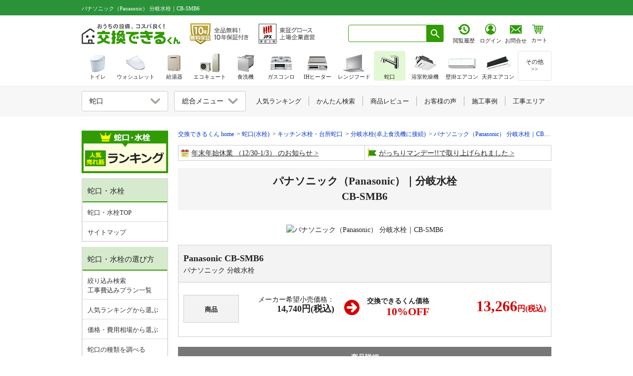

--- FILE ---
content_type: text/css
request_url: https://www.sunrefre.jp/common/css/product_detail_wp_get_conts.css?2024_1214_0036
body_size: 511
content:
.un_wpGetConts {
  padding: 20px;
  display: flex;
}
.un_wpGetConts .un_wpGetConts_post {
  width: calc((100% - 30px) / 4);
  border: 1px solid #ccc;
  padding: 5px;
  color: #222;
  text-decoration: none;
  box-sizing: border-box;
  margin-left: 10px;
  display: flex;
  flex-direction: column;
}
.un_wpGetConts .un_wpGetConts_post:first-child {
  margin-left: 0;
}
.un_wpGetConts .un_wpGetConts_post .un_wpGetConts_post_title {
  font-size: 13px;
}
.un_wpGetConts .un_wpGetConts_post:hover .un_wpGetConts_post_title {
  text-decoration: underline;
  color: var(--dekiruGreen);
}
.un_wpGetConts .un_wpGetConts_post .un_wpGetConts_post_date {
  text-align: right;
  margin-top: 5px;
  font-size: 12px;
  color: #666;
  flex-grow: 1;
  display: flex;
  align-items: flex-end;
  justify-content: flex-end;
}
.un_wpGetConts .un_wpGetConts_post .un_wpGetConts_post_img {
  width: 100%;
  height: 180px;
}
.un_wpGetConts .un_wpGetConts_post .un_wpGetConts_post_img img {
  width: 100%;
  height: 100%;
  object-fit: cover;
}
.un_wpGetConts .un_wpGetConts_post .un_wpGetConts_post_img img[src="/common/img/dummy/dekirukun.png"],
.un_wpGetConts .un_wpGetConts_post .un_wpGetConts_post_img img[src="/smp/common/img/dummy/dekirukun.png"] {
  border-top: 1px solid #dfdfdf;
}

.blog .el_hdg2,
.voice .el_hdg2 {
  margin-top: 40px;
}
.productDetail .un_wp_post_products {
  padding: 0;
  border: none;
}
.un_wpGetCodeCaution {
  text-align: right;
  padding: 10px 10px 0;
}

@media screen and (max-width: 640px) {
  .un_wpGetConts {
    padding: 0;
    flex-wrap: wrap;
  }
  .un_wpGetConts .un_wpGetConts_post {
    width: 50%;
    margin-left: 0;
    border-left: none;
  }

  .un_wpGetConts .un_wpGetConts_post:nth-child(n+3) {
    border-top: none;
  }

  .un_wpGetConts .un_wpGetConts_post:nth-child(2n) {
    border-right: none;
  }
  .un_wpGetConts .un_wpGetConts_post .un_wpGetConts_post_title {
    line-height: 1.2em;
    margin-top: 5px;
  }
  .un_wpGetConts .un_wpGetConts_post .un_wpGetConts_post_img {
    margin-bottom: 5px;
  }
  .un_wpGetConts .un_wpGetConts_post .un_wpGetConts_post_img img {
    height: 100% !important;
    margin: 0 auto;
  }
  .un_wpGetConts + .el_btn3_wrapper {
    margin-top: 10px;
    padding: 0 10px;
  }

  .productDetail .un_wp_post_products {
    width: 100%;
    padding: 0;
  }
  #content_frame .productDetail tbody td.un_wp_post_products {
    width: 100%;
    padding: 0;
  }
}


--- FILE ---
content_type: text/css
request_url: https://www.sunrefre.jp/common/css/mf-search_kkdk_overwrite.css
body_size: 3000
content:
@charset "utf-8";

/* 検索窓適用 */
.mf-search-box .mf-search-bar .mf-search-bar_input {
  width: 100%;
  height: 35px;
  box-sizing: border-box;
  padding: 2px 5px;
  border: 1px solid #339b02 !important;
  font-size: 100%;
  font-family: unset;
  line-height: normal;
  background-color: #fff;
}

/* 検索ボタン適用 */
.mf-search-box .mf-search-bar .mf-search-bar_button {
  display: flex;
  align-items: center;
  justify-content: center;
  box-sizing: border-box;
  height: 35px;
  padding: 5px 5px 2px;
  white-space: nowrap;
  font-family: unset;
  border-radius: 0 3px 3px 0 !important;
  background-color: #319b03 !important;
  color: #fff;
  border: none;
  font-size: 100%;
  cursor: pointer;
  border-radius: 0 3px 3px 0 !important;
}

/* 検索ボタン横　「検索」テキスト非表示適用 */
.mf-search-box .mf-search-bar .mf-search-bar_button span {
  display: none;
}

/* 検索ボタンアイコン適用 */
.mf-search-box .mf-search-bar .mf-search-bar_button .mf-search-bar_button_icon {
  margin-right: 0 !important;
  font-size: 16px;
  color: #fff;
  font-size: 20px !important;
  border-radius: 0 3px 3px 0;
  width: 24px;
}

.mf-search-box {
  padding: 1rem 0;
}

/* result.htmlのみ適用 */
.mf_finder_container .mf-search-box {
  margin-left: 1rem !important;
  margin-right: 1rem !important;
  padding-bottom: 0 !important;
  padding-top: 1rem;
}

/* result.html　404.html　検索ボタン幅 */
.mf_finder_container .mf-search-box .mf-search-bar .mf-search-bar_button .mf-search-bar_button_icon {
  width: 46px;
}

/* マーズファインダーロゴを非表示 */
.mf-search-results + .mf-search-results_mars-logo {
  display: none;
}

/* placeholderを非表示 */
input.mf-search-bar_input::placeholder {
  color: transparent !important;
}

/* 404.htmlのみ適用 */
.un_404_panel2_subTxt + .mf_finder_container {
  display: inline-block;
  width: 580px;
}

/* result.html　検索結果サムネイル画像サイズ適用 */
.mf-search-results .mf-search-results_body .mf-search-results_body_result .mf-search-results_body_result_image img {
  min-width: 100px !important;
  width: 100px !important;
}

/* result.html　検索結果余白調整 */
.mf-search-results .mf-search-results_body .mf-search-results_body_result.mf_finder_doc_outbound:first-child {
  border-top: solid 1px #ddd;
  margin-top: 20px;
  padding-top: 20px;
}
.mf-search-results .mf-search-results_body .mf-search-results_body_result {
  border-bottom: solid 1px #ddd;
  margin-bottom: 10px;
  padding-bottom: 20px !important;
}

/* result.html　件中の後ろを改行 */
.mf-search-results_header_results-count + *::before {
  content: "";
  display: block;
}

/* result.html　順、件数、サムネイルサイズ　非表示 */
.mf-search-box .mf-search-bar +.mf-filters .mf-filters_selects .mf-filters_selects_category + .mf-filters_selects_other {
  display: none;
}

/* result.html　プルダウンアイコン　非表示 */
.mf-filters_selects_category_icon {
  display: none !important;
}

/* result.html　プルダウン　非表示 */
#mf-filters_selects_category_select {
  display: none !important;
  visibility: hidden !important;
  position: absolute !important;
  left: -9999px !important;
}

/* result.html　ラジオボタン　ボタン */
/* ラジオボタン自体は非表示に */
input[type="radio"][name="custom-category"] {
  display: none !important;
  appearance: none !important;
  -webkit-appearance: none !important;
  -moz-appearance: none !important;
  opacity: 0 !important;
  position: absolute !important;
  z-index: -1;
}

/* ラベル本体のスタイル（全リセット＋上書き） */
input[type="radio"][name="custom-category"] + label {
  all: unset;
  display: inline-block;
  padding: 1em;
  background-color: #f0f0f0;
  color: #333;
  border: 1px solid #ccc;
  border-radius: 5px;
  cursor: pointer;
  text-decoration: none;
  transition: all 0.2s ease;
  font-size: 0.95em;
  position: relative;
}

/* チェックされたラベルの見た目 */
input[type="radio"][name="custom-category"]:checked + label {
  background-color: #319b03;
  color: #fff;
  border-color: #319b03;
}

/* ラジオボタンとラベルの疑似要素を完全除去 */
input[type="radio"][name="custom-category"] + label::before,
input[type="radio"][name="custom-category"] + label::after,
label[for^="custom-radio"]::before,
label[for^="custom-radio"]::after {
  content: none !important;
  display: none !important;
}

/* プルダウン用 caret スパンを完全非表示 */
.mf-custom-select-wrapper_custom-select_caret,
.mf-custom-select-wrapper_custom-select_caret::before,
.mf-custom-select-wrapper_custom-select_caret::after {
  display: none !important;
  content: none !important;
}

/* ラベル疑似要素を完全無効化（ちらつき対策） */
label[for^="custom-radio"]::before,
label[for^="custom-radio"]::after {
  content: none !important;
  display: none !important;
}

.mf-related-keywords {
  padding-left: 1rem;
  padding-bottom: 1rem;
  background-color: #eee;
  position: relative;
  width: auto;
  border: none !important;
  padding: 20px !important;
  border-radius: 0 !important;
}

/* 04/24 ドリルダウンをボタン化 */
.mf-drill-down_list {
  display: flex;
  gap: 1rem;
  list-style: none;
  padding: 0;
  margin: 0;
}

/* ここがメイン：divをボタン風に */
.mf-drill-down_list-item_container {
  display: inline-flex;
  align-items: center;
  gap: 0.4em;
  padding: 0.5rem 1rem;
  background-color: #fff;
  border: 1px solid #ccc;
  border-radius: 6px;
  cursor: pointer;
  font-size: 1rem;
  white-space: nowrap;
  transition: background-color 0.2s, color 0.2s;
}

/* アイコンのボタンを非表示 */
.mf-drill-down_list-item_arrow {
  display: none !important;
}
.mf-drill-down_selected-item {
  background-color: #319b03 !important;
  color: #fff !important;
  border-color: #319b03 !important;
}
.mf-drill-down_selected-item .mf-drill-down_list-item_name_text {
  color: #fff !important;
}

.mf-drill-down_list-item {
  cursor: pointer;
  /* リスト全体をクリック可能にする */
}

/* 非アクティブボタンカラー */
.mf-drill-down .mf-drill-down_list-item {
  background-color: #eee;
}
.mf-drill-down .mf-drill-down_list-item:hover {
  background-color: #eee !important;
}
/* ボタン調整 */
.mf-drill-down .mf-drill-down_list-item .mf-drill-down_list-item_container {
  padding: 10px !important;
}
.mf-drill-down .mf-drill-down_list-item .mf-drill-down_list-item_container .mf-drill-down_list-item_count {
  background-color: #fefefe !important;
}

.mf-search-results .mf-search-results_header {
  padding: 10px !important;
}
.mf-drill-down .mf-drill-down_reset-button {
  padding: 5px 10px !important;
}

h3.mf-drill-down_header {
  display: none;
}
.mf-filters {
  display: none;
}
.mf_finder_container .mf-drill-down {
  padding: 0;
  border: none;
}


.mf-search-results .mf-search-results_body .mf-search-results_body_result .mf-search-results_body_result_texts .mf-search-results_body_result_texts_url .mf-search-results_body_result_texts_url_text::before {
  content: "URL";
  background-color: #111;
    color: #fff;
    font-size: 9px;
    font-family: Arial, sans-serif;
    vertical-align: middle;
    padding: 2px 6px;
    margin-right: .5rem;
}


@media screen and (max-width: 768px) {
/* result.html　SP余白調整 */

  .mf-search-results h2 {
    background: #fff;
    color: #222;
  }
  .mf-search-results .mf-search-results_header {
    margin-bottom: 0;
    font-size: 15px;
    font-weight: 400;
    padding-top: 0;
    padding-bottom: 0;
  }

  .mf-search-results .mf-search-results_header {
    text-align: left;
  }
  .mf-search-results .mf-search-results_body .mf-search-results_body_result .mf-search-results_body_result_texts {
    padding: 0 10px 20px;
  }
  .mf-search-results .mf-search-results_body .mf-search-results_body_result {
    padding: 0 !important;
    margin-bottom: 0 !important;
  }

  h3.mf-search-results_body_result_texts_title {
    padding: 0.8em 0 0.6em;
  }
/* result.html　SPサムネイル画像非表示 */
  .mf-search-results .mf-search-results_body .mf-search-results_body_result .mf-search-results_body_result_image img {
    display: none;
  }
/* result.html　SPテキスト適用 */
  .mf-search-results .mf-search-results_body .mf-search-results_body_result .mf-search-results_body_result_texts .mf-search-results_body_result_texts_title .mf-search-results_body_result_texts_title_link {
    text-align: left;
  }
  .mf-search-results .mf-search-results_body .mf-search-results_body_result .mf-search-results_body_result_texts .mf-search-results_body_result_texts_title {
    font-size: 15px !important;
  }

  #mf-filters_selects_category_select {
    visibility: visible !important;
    position: relative !important;
    left: 0 !important;
  }

  /* スマホ用：セレクトの矢印を非表示 */
  select#mf-filters_selects_category_select {
    -webkit-appearance: none;
    -moz-appearance: none;
    appearance: none;
    background: none !important;
    background-image: none !important;
    padding-right: 1em; /* 矢印のスペース分調整 */
  }

  /* ラジオボタン群のコンテナを強制表示 */
  .mf-filters_selects_category,
  .mf-custom-select-wrapper > div {
    display: flex !important;
    gap: 1em !important;
  }

  /* ラベル自体が隠されていたら強制表示 */
  input[type="radio"][name="custom-category"] + label {
    display: inline-block !important;
  }

  /* ラジオボタン群を強制表示（セレクタ強化） */
  .mf-search-box .mf-search-bar + .mf-filters .mf-filters_selects .mf-filters_selects_category {
    display: flex !important;
    gap: 1em !important;
  }

  /* ラジオラベルが表示されるように */
  input[type="radio"][name="custom-category"] + label {
    display: inline-block !important;
  }

  /* 親要素が display:none の場合に備えて wrapper も強制表示 */
  .mf-custom-select-wrapper {
    display: flex !important;
  }

  #mf-filters_selects_category_select {
    display: block !important;
  }
  
  .mf-search-box .mf-search-bar .mf-search-bar_button {
    display: flex;
    align-items: center;
    justify-content: center;
    box-sizing: border-box;
    height: 35px;
    padding: 5px 5px 2px;
    white-space: nowrap;
    font-family: unset;
    border-radius: 0 3px 3px 0 !important;
    background-color: #319b03 !important;
    color: #fff;
    border: none;
    font-size: 100%;
    cursor: pointer;
    border-radius: 0 3px 3px 0 !important;
  }

  .mf-custom-select-wrapper_custom-select_caret + div {
    display: flex !important;
    gap: 1em !important;
  }

  .mf-search-box .mf-search-bar .mf-search-bar_button span {
    display: block;
  }

  .mf_finder_container .mf-search-box .mf-search-bar .mf-search-bar_button span {
    display: none;
  }

  .mf-related-keywords {
    padding-left: 1rem;
    padding-bottom: 1rem;
    background-color: #eee;
    position: relative;
    width: auto;
    border: none !important;
  }

  /* 404.htmlのみ適用 */
  .un_404_panel2_subTxt + .mf_finder_container {
    display: inline-block;
    width: 100%;
}

}

@media screen and (max-width: 768px) {
  .mf-custom-select-wrapper {
    display: flex !important;
  }
  input[type="radio"][name="custom-category"] + label {
    display: inline-block !important;
  }

  .mf-custom-select-wrapper select {
    opacity: 0 !important;
    visibility: hidden !important;
    pointer-events: none !important;
    height: 0 !important;
    margin: 0 !important;
    padding: 0 !important;
    border: none !important;
  }
  .mf-search-box .mf-search-bar .mf-search-bar_input {
    font-size: 1rem !important;
  }

  /* ページネーション */

.mf-pagination {
  color: #000 !important;
}
/* .mf-pagination_button svg {
  width: 1.2em !important;
  height: 1.2em !important;
  display: inline-block !important;
  vertical-align: middle !important;
  fill: currentColor !important;
} */
.mf-pagination_button svg path {
  fill: currentColor !important;
}
.mf-pagination .mf-pagination_button:disabled {
  color: #333 !important;
  border-color: #333 !important;
  background-color: #fff !important;
}




.mf-pagination_button svg,
.mf-pagination_button svg path {
  display: inline-block !important;
  visibility: visible !important;
  opacity: 1 !important;
}
.mf-pagination_button {
  overflow: visible !important;
}
/* .mf-pagination_button svg {
  width: 24px !important;
  height: 24px !important;
} */

.mf-pagination_button_icon {
  width: 100% !important;
  height: auto !important;
}
.mf-search-box {
  padding: 0;
}

}

.mf-search-box .mf-search-bar .mf-search-bar_dropdown-list .mf-search-bar_dropdown-list_item {
  height: auto !important;
  padding: 10px 0 0 0 !important;
  word-break: break-all !important;
}

/* 虫メガネアイコン */
.mf-search-bar_button_icon {
  color: #eee;
  width: 30px;
  height: 30px;
  margin-bottom: 2px;
}

.un_wp_search_wrapper {
  margin: 20px 0;
  display: flex;
  justify-content: center;
  column-gap: 10px;
}
.un_wp_search_block {
  width: 100%;
}
.un_wp_search_block__title {
  display: flex;
  padding: 15px;
  font-size: 16px;
  font-weight: bold;
  background: #eee;
}
.un_wp_search_block__title p {
  margin-left: 10px;
}
.un_wp_search_block__icon {
  max-width: 35px;
  height: 24px;
  fill: #666;
}
.un_wp_search_block__input {
  display: flex;
  justify-content: center;
  padding: 20px;
  border: 4px solid #eee;
  border-top: 0;
}
.un_wp_search_block__input input {
    border: 1px solid var(--dekiruGreen);
    border-radius: 5px 0 0 5px;
    font-size: 16px;
    padding: 10px;
    outline: none;
}
.un_wp_search_block__input button {
    background: var(--dekiruGreen);
    color: #fff;
    border: none;
    border-radius: 0 5px 5px 0;
    padding: 0 20px;
    cursor: pointer;
    outline: none;
}
.un_wp_search_block__input .un_wp_search_block__icon {
  fill: #fff;
  width: 16px;
  margin-top: 1px;
}
@media screen and (max-width: 768px) {
  .un_wp_search_wrapper {
    flex-flow: column;
    margin: 20px;
    row-gap: 20px;
  }
  .un_wp_search_block__title {
    padding: 10px 15px;
  }
}


--- FILE ---
content_type: text/css
request_url: https://www.sunrefre.jp/static/css/faucet.css?2025_1016_1552
body_size: 4563
content:
@charset "utf-8";

/* CSS Document */
.main {
  width: auto;
  float: none;
}

h2.faucet_main_title {
  border: solid 1px #eee;
  padding: 10px;
  text-align: center;
  background: #f5f5f5;
}

h2.faucet_main_title span {
  display: block;
  font-size: 16px;
  font-weight: normal;
}

h2.faucet_main_title span.new-line-font-small {
  display: inline;
  font-size: 17.5px;
  word-break: break-all;
  font-weight: bold;
}

.productImg {
  text-align: center;
  margin-top: 10px;
}

.nameArea {
  padding: 13px 10px;
  margin-bottom: 0;
  font-size: 14px;
  margin-top: 20px;
}

.productPrice .priceArea {
  background: #fff;
  border: 1px solid #ccc;
  border-bottom: none;
  padding: 25px 10px 18px;
  overflow: hidden;

}

.productPrice .priceArea .after {
  text-align: right;
  padding-left: 20px;
  padding-top: 5px;
}

.productPrice .priceArea .after div {
  float: left;
  font-weight: bold;
  line-height: 1.2;
  padding-left: 15px;
}

.discount {
  color: #d70101;
  font-size: 22px !important;
}

.f_l.discount {
  float: right !important;
}

.productPrice .priceArea .after .lastPrice {
  float: none;
  color: #d70101;
  display: inline-block;
}

.productPrice .priceArea .lastPrice span {
  font-size: 24px !important;
  font-weight: bold;
  margin-top: 5px;
  display: inline-block;
}

.productPrice .orderArea {
  background: #f4f3f3;
  border: 1px solid #ccc;
  padding: 20px 20px 20px 12px;
}

.productPrice .orderArea select {
  margin: 0;
  padding: 10px;
  font-family: "メイリオ", "ヒラギノ角ゴ Pro W3";
  font-size: 16px;
  background: #fff;
}

.ly_cont_main.ly_cont_main__productDetail .freeSpace,
.ly_cont_main.ly_cont_main__productDetail .productMain,
.ly_cont_main.ly_cont_main__productDetail .productPrice,
#product .freeSpace,
#product .productMain,
#product .productPrice {
  margin-bottom: 20px;
}

.ly_cont_main.ly_cont_main__productDetail .freeSpace,
#product .freeSpace {
  text-align: center;
}

.ly_cont_main.ly_cont_main__productDetail .productDetail,
#product .productDetail {
  margin: 30px 0;
  width: 100%;
  line-height: 1.5;
}

table.productDetail {
  border-collapse: collapse;
}

.productDetail thead th {
  background: #777;
  border: 1px solid #777;
  text-align: center;
  color: #fff;
  font-weight: bold;
  font-size: 14px;
}

.productDetail th,
.productDetail td {
  padding: 10px;
  word-break: break-all;
}

.productDetail tbody th {
  text-align: center;
  width: 90px;
  font-weight: bold;
  font-size: 14px;
  color: #222;
  background-color: #F7F7F7;
}

.productDetail th,
.productDetail td {
  padding: 10px;
  word-break: break-all;
}

.productDetail img {
  margin: 0;
}

.productDetail th {
  background: #f7f7f7;
}

.productDetail th,
.productDetail td {
  vertical-align: middle;
  border: 1px solid #b8b8b8;
}

.f_left {
  float: left;
}

.list_price {
  line-height: 1.1em;
  font-weight: bold;
  font-size: 18px;
}

.no_tax {
  font-weight: normal !important;
  float: none !important;
}

.item_title {
  font-size: 16px;
  font-weight: bold;
  background: #767676;
  color: #fff;
  display: inline-block;
  padding: 7px 5px 5px;
  margin-bottom: 10px;
  float: left;
  margin-right: 10px;
  width: 100px;
  text-align: center;
}

.option_text {
  display: flex;
}

.option_text li {
  padding: 10px;
  text-align: center;
  margin: 0 5px;
  background: #f5f5f5;
  border: solid 1px #eee;
  border-radius: 4px;
}

.option_text span {
  display: block;
}

.tokka_allow_remotoset {
  float: left;
  margin-top: 10px;
}

.lastPrice div {
  font-size: 30px;
}

.list_price_wrap {
  width: 182px;
  float: left;
  text-align: right;
  margin-right: 20px;
}

.retail_price {
  font-size: 12px;
  font-weight: normal;
  display: block;
}

.const_border {
  border-bottom: 1px solid #ccc !important;
}

.total_price {
  display: inline-block;
  overflow: hidden;
  line-height: 2;
  font-weight: bold;
  font-size: 16px;
}

.triangle3 {
  width: 0;
  height: 0;
  border-left: 40px solid transparent;
  border-right: 40px solid transparent;
  border-top: 30px solid #d70101;
  margin: 20px auto;
}

.total_priceArea {
  background: #d70101;
  border: 1px solid #ccc;
  border-bottom: none;
  padding: 25px 10px 18px;
  overflow: hidden;
  color: #fff;
}

.productPrice .total_priceArea .after {
  overflow: hidden;

  text-align: right;
  padding-left: 20px;
  padding-top: 5px;
}

.productPrice .total_priceArea .after div {
  float: left;
  font-weight: bold;
  font-size: 40px;
  line-height: 1.2;
}

.productPrice .total_priceArea .after .lastPrice {
  float: none;
  overflow: hidden;
  color: #fff;
  display: inline-block;
}
.sale_text {
  background: #fff;
  color: #222;
  padding: 4px 10px;
  margin: 0 12px 6px 0;
  display: inline-block;
  font-weight: bold;
  overflow: hidden;
  font-size: 16px;
}


.productDetail table {
  width: 100%;
  border-collapse: collapse;
}

.product_info_title {
  background: #eee;
  padding: 10px;
  font-weight: bold;
  font-size: 16px;
  margin-bottom: 10px;
}

.un_faucet_specTable tbody th {
  text-align: left;
  font-weight: normal;
  width: 25%;
}

.static-df+.el_hdg4 {
  margin-top: 20px;
}

.nameArea_txt {
  color: #fff;
  font-size: 18px;
  font-weight: bold;
}

/*蛇口で使用*/
.support {
  margin: 20px;
}

.const_border {
  border-bottom: 1px solid #ccc !important;
}

.ly_cont_main.ly_cont_main__productDetail .productDetail,
#product .productDetail {
  margin-top: 0;
}

.discount {
  color: #d70101;
  font-size: 22px !important;
}

.productPrice .total_priceArea .after div.tokka_no_tax {
  font-size: 16px !important;
  font-weight: normal !important;
}

[data-item-cart_type1] .cart_type1 .stock-selector {
  display: none !important;
}

.productPrice .orderArea .option-list select {
  margin: 0;
  padding: 5px;
  font-family: "メイリオ", "ヒラギノ角ゴ Pro W3";
  display: inline-block;
  text-align: right;
  float: right;
  clear: both;
  overflow: visible;
  margin-top: 10px;
}

.productPrice .orderArea .option-list select:first-child {
  margin-top: 0;
}

.cart-button button[type="submit"] {
  width: 280px;
  height: 60px;
  display: inline-block;
  vertical-align: bottom;
  text-indent: -9999px;
  border: none;
  cursor: pointer;
  margin-top: 10px;
}

input[type="checkbox" i] {
  -webkit-transform: scale(1.5);
  transform: scale(1.8);
  margin-right: 0.5em;
}



/*数量のみ表示させる*/
.faucet_quantity[data-item-cart_type3] span.stock-selector {
  display: inline-block !important;
}

.faucet_quantity[data-item-cart_type3] .cart-button button[type="submit"] {
  display: none;
}

/*商品＋ 取付工事のお見積り　設定*/
.productPrice .orderArea .bo-l-orange {
  text-align: left;
  margin-right: 12px;
}

.productPrice .orderArea .bo-l-orange:before {
  background-color: #ff4e00;
  /* 線色 */
  border-radius: 4px;
  /* 線幅の半分 */
  content: "";
  display: inline-block;
  /*height: 327px;*/
  /* 線の長さ プロ向け*/
  height: 169px;
  /* 線の長さ プロ向け記載なし*/
  vertical-align: middle;
  width: 8px;
  /* 線幅 */
}

.box_width_266 {
  width: 266px;
}

.box_width_205 {
  width: 205px;
}

.caution_faucet_info_link img.callout-img:hover {
  opacity: unset;
}

/*商品＋ 取付工事の即注文（プロ向け）*/
.caution_faucet_info_link img:hover {
  opacity: 0.8;
}

.box_width_280 {
  width: 280px;
}

.box_width_411 {
  width: 411px;
}

.fauset-with-construction[data-item-cart_type1] .option-list,
.fauset-with-construction[data-item-cart_type1] .cart-button button[type="submit"] {
  display: none;
}

hr.dotted-line {
  border-bottom: 1px dotted #aaa;
  margin-top: 20px;
  margin-bottom: 20px;
}

.caution_faucet_close_btn_area {
  width: 34px;
  height: 34px;
  position: absolute;
  right: 22px;
  top: 22px;
  margin-top: -12px;
  background: #aaaaaa;
  cursor: pointer;
  border-radius: 17px;
}

.caution_faucet_close_btn {
  width: 19px;
  height: 2px;
  background: #ffffff;
  display: block;
  position: absolute;
  top: 50%;
  left: 50%;
  margin-top: -1px;
  margin-left: -9px;
  z-index: 10;
  transition: all 0.2s;
  -webkit-transform: rotate(45deg);
  -ms-transform: rotate(45deg);
  transform: rotate(45deg);
}

.caution_faucet_close_btn::after {
  content: "";
  width: 19px;
  height: 2px;
  background: #ffffff;
  display: block;
  position: absolute;
  top: 50%;
  left: 50%;
  margin-top: -1px;
  margin-left: -10px;
  z-index: 10;
  -webkit-transform: rotate(90deg);
  -ms-transform: rotate(90deg);
  transform: rotate(90deg);
}

.caution_faucet_modal_area {
  display: none;
  height: auto;
  width: 850px;
  background: #ffffff;
  position: fixed;
  top: 50%;
  left: 50%;
  z-index: 20000;
  text-align: left !important;
  transform: translate(-50%, -50%);
}

.caution_faucet_title {
  background: #319b03;
  color: #ffffff;
  padding: 10px 15px;
  font-size: 16px;
}

.caution_faucet_modal_inner {
  padding: 30px;
  height: 500px;
  overflow: auto;
}

.caution_faucet_overlay {
  display: none;
  position: fixed;
  width: 100%;
  height: 100%;
  top: 0;
  left: 0;
  z-index: 15000;
  background: rgba(0, 0, 0, .65);
  cursor: pointer;
}

#caution_faucet_cart_modal_push_img_close_area [data-item-cart_type1] .cart_type1 .option-list {
  display: none;
  clear: both;
}

#caution_faucet_cart_modal_push_img_close_area .caution_faucet_cart_button .cart-button button[type="submit"] {
  background: url(/faucet/include/static/img/btn-caution-faucet-proceed-to-order.png) 0 0 no-repeat;
  width: 400px;
  height: 70px;
  display: inline-block;
  vertical-align: bottom;
  text-indent: -9999px;
  border: none;
  cursor: pointer;
  margin-top: 10px;
}

.box_width_701 {
  width: 701px;
}

/*オーダーエリア内見積り方法などの見出し　設定*/
div.orderArea p.choice-method {
  color: #444;
  font-size: 26px;
  text-align: left;
  font-weight: bold;
}

/*モーダル内テキストの設定*/
.h3-modal-midashi {
  font-size: 18px;
  color: #555;
  background: #f4f4f4;
  padding: 10px;
  border: solid 1px #eaeaea;
}

.h4-modal-midashi {
  border-left: solid 10px #d6ebcc;
  padding: 5px 10px;
  font-size: 24px;
}

div.icon_must_point {
  position: relative;
}

div.icon_must_point:before {
  content: "";
  background: url(/faucet/include/static/img/icon-must_point.png) no-repeat scroll 0 0 rgba(0, 0, 0, 0);
  width: 53px;
  height: 27px;
  position: absolute;
  top: -2px;
  left: -60px;
}

div.icon_haphazardly_point {
  position: relative;
}

div.icon_haphazardly_point:before {
  content: "";
  background: url(/faucet/include/static/img/icon-haphazardly_point.png) no-repeat scroll 0 0 rgba(0, 0, 0, 0);
  width: 53px;
  height: 27px;
  position: absolute;
  top: -2px;
  left: -60px;
}

table.modal-table-info,
table.modal-table-info td {
  border: none;
}

table.modal-table-info {
  margin-right: auto;
  margin-left: auto;
  font-size: 16px;
  font-weight: bold;
}

table.modal-table-info td.text-height-top {
  vertical-align: top;
}

/*商品のみを購入　設定*/
.mt-10 {
  margin-top: -11px;
}

.productPrice .orderArea .bo-l-yellow {
  text-align: left;
  margin-right: 12px;
}

.productPrice .orderArea .bo-l-yellow:before {
  background-color: #efba1a;
  /* 線色 */
  border-radius: 4px;
  /* 線幅の半分 */
  content: "";
  display: inline-block;
  height: 101px;
  /* 線の長さ */
  vertical-align: middle;
  width: 8px;
  /* 線幅 */
}

.cart-button button[type="submit"]:hover {
  opacity: 0.8;
}

.box_width_371 {
  width: 371px;
}

.box_width_138 {
  width: 138px;
}

.box_width_76 {
  width: 76px;
}

.box_width_204 {
  width: 204px;
}

.ml8 {
  margin-left: 8px;
}

.mt21 {
  margin-top: 21px;
}

.stock-selector .qty-label,
.stock-selector .qty-unit,
.productPrice .orderArea select {
  display: none;
}

.mt43 {
  margin-top: 43px !important;
}

.disp_img {
  margin: 20px 0 60px;
}

.disp_img_02 {
  margin: 20px 0 30px;
}

table .product_t {
  border-collapse: collapse;
}

h2.faucet_main_title span.dispo_title_normal {
  display: block;
  font-size: 16px;
  font-weight: normal;
}

.gif_origin {
  width: 80%;
}

.box_width_100p {
  width: 100%;
}

/*バリエーション記述が必要なもので使用*/
.productPrice .orderArea .caution_faucet_cart_button_with_variation .variation-rows select {
  display: inline-block;
  padding: 6px;
  font-size: 14px;
}

.caution_faucet_cart_button_with_variation .cart-button button[type="submit"] {
  background: url(/faucet/include/static/img/btn-faucet-cart-product-only.png) 0 0 no-repeat;
  width: 280px;
  height: 60px;
  display: inline-block;
  vertical-align: bottom;
  text-indent: -9999px;
  border: none;
  cursor: pointer;
  margin-top: 10px;
}

.productPrice .orderArea .bo-l-yellow_cart1 {
  text-align: left;
  margin-right: 12px;
}

.productPrice .orderArea .bo-l-yellow_cart1:before {
  background-color: #efba1a;
  /* 線色 */
  border-radius: 4px;
  /* 線幅の半分 */
  content: "";
  display: inline-block;
  height: 131px;
  /* 線の長さ */
  vertical-align: middle;
  width: 8px;
  /* 線幅 */
}


/*「金額表記」上の濃いグレー背景　メーカー名・商品名部分設定*/
.nameArea {
  background: #777;
  color: #fff;
  padding: 13px 10px;
  margin-bottom: 0;
  font-size: 14px;
  margin-top: 20px;
}

.nameArea strong {
  color: #fff;
  font-size: 18px;
}

/*商品詳細テーブル内「基本仕様」など表組部分の幅調整*/
td.stitle {
  width: 25%;
}

td.stitle_01 {
  width: 25%;
  background: #f4f4f4;
}

/*「販売終了」帯*/
.sold-out-title {
  background: #d70101;
  font-size: large;
  padding: 20px;
  color: #fff;
  text-align: center;
}

.sold-out-box {
  padding: 20px;
  border: 2px solid #d70101;
  font-size: 18px;
  text-align: center;
}

.sold-out-box a,
.sold-out-box a:link {
  color: #222 !important;
}

.sold-out-box a:visited {
  color: #880088 !important;
}

/*テキストリンクを黒に変更*/
.information-link-text,
.information-link-text a,
.information-link-text a:link {
  color: #222 !important;
}

.text-link-color a,
.text-link-color a:link {
  color: #222 !important;
  text-decoration: underline !important;
}

.text-link-color a:visited {
  color: #880088 !important;
}

.un_faucet_option_text {
  display: flex;
  justify-content: flex-start;
  box-sizing: border-box;
}

.un_faucet_option_text li {
  display: flex;
  justify-content: center;
  align-items: center;
  padding: 10px;
  text-align: center;
  margin: 0 5px;
  background: #f5f5f5;
  border: solid 1px #eee;
  border-radius: 4px;
  font-size: 13px;
  line-height: 1.3;
  width: 52px;
}

/* 画像横並び */
.un_faucet_lyt {
  display: flex;
}

.un_faucet_lyt._reverse {
  flex-direction: row-reverse;
}

.un_faucet_lyt_col+.un_faucet_lyt_col {
  margin-left: 20px;
}

.un_faucet_lyt._reverse .un_faucet_lyt_col+.un_faucet_lyt_col {
  margin-left: 0;
  margin-right: 20px;
}

.un_faucet_lyt_col_title>a {
  text-decoration: underline !important;
  font-weight: bold;
}

.un_faucet_lyt_col_title>a,
.un_faucet_lyt_col_title>a:visited,
.un_faucet_lyt_col_title>a:link,
.un_faucet_lyt_col_title>a:active {
  color: #222 !important;
}

.un_faucet_lyt_col_img .border {
  border: 1px solid #ccc;
  box-sizing: border-box;
}

a.un_faucetStatic_linkWithBbdr {
  text-decoration: underline;
  color: unset;
}

a.un_faucetStatic_linkWithBbdr:hover {
  text-decoration: none;
}

.un_faucet_kitchen_elever img {
  margin-top: 10px !important;
}

/* ポイント項目*/
.un_faucetStatic_point {
  background: #f5f5f5;
  margin-top: 20px;
  padding: 10px 12px;
  display: flex;
  justify-content: flex-start;
}

.un_faucetStatic_point_img {
  margin-right: 20px;
}

.un_faucetStatic_point_txt {
  align-self: center;
}


/* 基本仕様　テーブル設定*/
.ly_cont_main.ly_cont_main__productDetail .productDetail .un_sharedFaucetStatic_table,
#product .productDetail .un_sharedFaucetStatic_table {
  width: 100%;
  border-collapse: collapse;
  word-break: break-all;
}

.ly_cont_main.ly_cont_main__productDetail .productDetail .un_sharedFaucetStatic_table .un_sharedFaucetStatic_table_heading,
#product .productDetail .un_sharedFaucetStatic_table .un_sharedFaucetStatic_table_heading {
  background: var(--secondBgColor);
  width: 150px;
  font-weight: normal;
  padding: 10px;
  text-align: left;
}

.ly_cont_main.ly_cont_main__productDetail .productDetail .un_sharedFaucetStatic_table .un_sharedFaucetStatic_table_txt,
#product .productDetail .un_sharedFaucetStatic_table .un_sharedFaucetStatic_table_txt {
  padding: 10px;
}

/* 節湯水栓について詳しくはこちら*/
.un_sharedFaucetStatic_detail_link {
  display: inline-flex;
  align-items: baseline;
  margin-top: 10px;
  font-size: 12px;
}

.un_sharedFaucetStatic_detail_link img {
  margin-left: 5px;
}

/* 別タブリンク設定*/
.el_annotation .un_sharedFaucetStatic_linkTxtBlank {
  text-decoration: underline;
}

/* 商品特性欄　注釈設定*/
.ly_cont_main.ly_cont_main__productDetail .productDetail .un_sharedFaucetStatic_annotation,
#product .productDetail .un_sharedFaucetStatic_annotation {
  color: var(--emphasisRed);
}

.ly_cont_main.ly_cont_main__productDetail .productDetail .un_sharedFaucetStatic_annotation+.el_hdg4,
#product .productDetail .un_sharedFaucetStatic_annotation+.el_hdg4 {
  margin-top: 20px;
}

.el_annotation a.un_sharedFaucetStatic_linkTxtBlank::after {
  content: "\020\03e\020";
  display: inline-block;
  white-space: pre;
}

.el_annotation a.un_sharedFaucetStatic_linkTxtBlank[rel="nofollow"]::after {
  content: " " url(/common/img/icon/etc/target_blank.gif);
  display: inline-block;
  white-space: pre;
}

.un_faucet_washstand_panel {
  display: flex;
  margin-top: 10px;
}

.un_faucet_washstand_panel_txt {
  padding: 10px;
}

.un_faucet_washstand_panel_btn {
  text-align: end;
}

.un_faucet_washstand_panel_img {
  display: flex;
}

.un_faucet_washstand_panel_img {
  margin-left: initial;
  margin-top: initial;
}

.title_left {
  background: #f4f4f4;
  width: 27% !important;
}

.un_faucetKitchen_productTable {
  border-collapse: collapse;
  text-align: center;
  border: solid 1px #D9D9D9;
}

th .un_faucetKitchen_table_caption_txt {
  background-color: #F7F7F7;
  color: #222;
  border: solid 2px #ececec;
}

.un_faucetKitchen_table_content {
  border-top: solid 2px #ececec;
}

.un_faucetKitchen_table th .un_faucetKitchen_table_caption_txt {
  border: solid 2px #ececec;
}

td .un_faucetKitchen_table_content_category {
  border: solid 2px #ececec;
}

td .un_faucetKitchen_table_content_product {
  border: solid 2px #ececec;
}

td .un_faucetKitchen_table_content_rateOfUp {
  border: solid 2px #ececec;
  font-weight: bold;
}

.un_faucetKitchen_productTable_category {
  font-weight: bold;
  background-color: #F7F7F7;
}

.un_faucetKitchen_productTable_itemHands {
  background-color: #E2F0D9;
}

.un_faucetKitchen_productTable_itemHands_nm {
  font-weight: bold;
}

.un_faucetKitchen_productTable_itemHands_free {
  background-color: #E2F0D9;
}

.un_faucetKitchen_hdg {
  border: solid 1px #D9D9D9;
}

.un_faucetKitchen_productTable_category {
  font-size: 12px;
  padding: 5px;
}

.un_faucetbathroom_comfortWaveShowermediaPaneltxt {
  text-align: left;
  margin-bottom: 10px;
}

.un_faucetbathroom_comfortWaveShower {
  padding: 10px 0 10px 0;
}

.un_faucetWashstand_detailsTxt+.el_hdg4 {
  margin-top: 20px;
}

.un_faucetWashstand_detailsTxt span {
  color: var(--emphasisRed);
}


.un_faucetbathroom_comfortWaveShower .un_faucetbathroom_comfortWaveShower_link {
  margin-top: 10px;
  text-align: right;
}

@media screen and (min-width: 640px) {
  .static-df+.el_hdg4 {
    margin-top: 15px;
  }
}

@media screen and (min-width: 641px) {
  .static-df {
    display: flex;
  }
}

--- FILE ---
content_type: text/css
request_url: https://www.sunrefre.jp/static/css/sp_faucet.css?2025_0418_1313
body_size: 3891
content:
@charset "utf-8";
@media screen and (max-width: 640px) {
  .productDetail table.un_faucet_specTable {
    box-sizing: border-box;
    margin-top: 0;
    border: 1px solid #ececec;
    border-collapse: collapse;
    margin: -3px;
  }
  .productDetail table.un_faucet_specTable tbody tr th {
    display: table-cell;
    padding: 8px 4px;
    font-size: 12px;
    width: 30%;
    background: var(--secondBgColor);
    color: var(--defaultTxtColor);
    border: 1px solid #ececec;
  }
  .productDetail table.un_faucet_specTable tbody tr td {
    display: table-cell;
    padding: 8px 4px;
    font-size: 12px;
    width: auto;
    border: 1px solid #ececec;
  }
}
@media screen and (max-width: 855px) {

  /*共通で使用するもの　ここから*/
  .static_scroll {
    width: auto !important;
    margin-bottom: 10px;
    padding-bottom: 10px;
    overflow-x: auto;
    clear: both;
    -webkit-overflow-scrolling: touch;
  }

  .static_scroll::-webkit-scrollbar {
    height: 5px;
  }

  .static_scroll::-webkit-scrollbar-track {
    border-radius: 5px;
    background: #eee;
  }

  .static_scroll::-webkit-scrollbar-thumb {
    border-radius: 5px;
    background: #666;
  }

  .line_black_dotted {
    display: block !important;
    margin: 20px 2% !important;
  }

  .sp_block {
    display: block;
  }

  .sp_unset {
    display: unset;
  }

  .sp_height_auto {
    height: auto !important;
  }

  .sp_width_100 {
    width: 100% !important;
    box-sizing: border-box;
  }

  .sp_width_98 {
    width: 98% !important;
    margin: 0 1% !important;
    box-sizing: border-box;
  }

  .sp_width_98_m1 {
    width: 98% !important;
    margin: 1% !important;
    box-sizing: border-box;
  }

  .sp_width_96 {
    width: 96% !important;
    box-sizing: border-box;
  }

  .sp_width_96_mrl2 {
    width: 96% !important;
    margin: 0 2% !important;
    box-sizing: border-box;
  }

  .sp_width_96_m2 {
    width: 96% !important;
    margin: 2% !important;
    box-sizing: border-box;
  }

  .sp_width_94_m3 {
    width: 94% !important;
    margin: 3% !important;
    box-sizing: border-box;
  }

  .sp_width_92_p4 {
    width: 92% !important;
    padding: 4% !important;
    box-sizing: border-box;
  }

  .sp_width_66 {
    width: 66% !important;
    box-sizing: border-box;
  }

  .sp_width_49 {
    width: 49% !important;
    box-sizing: border-box;
  }

  .sp_width_32 {
    width: 32% !important;
    box-sizing: border-box;
  }

  .sp_ma0 {
    margin: 0 !important;
  }

  .sp_mt0 {
    margin-top: 0 !important;
  }

  .sp_mr0 {
    margin-right: 0 !important;
  }

  .sp_mb0 {
    margin-bottom: 0 !important;
  }

  .sp_ml0 {
    margin-left: 0 !important;
  }

  .sp_mrl0 {
    margin-right: 0 !important;
    margin-left: 0 !important;
  }

  .sp_ma2 {
    margin: 2% !important;
  }

  .sp_mt2 {
    margin-top: 2% !important;
  }

  .sp_ml2 {
    margin-left: 2% !important;
  }

  .sp_mr2 {
    margin-right: 2% !important;
  }

  .sp_mb2 {
    margin-bottom: 2% !important;
  }

  .sp_mrl2 {
    margin-right: 2% !important;
    margin-left: 2% !important;
  }

  .sp_mt4 {
    margin-top: 4% !important;
  }

  .sp_mt6 {
    margin-top: 6% !important;
  }

  .sp_mt8 {
    margin-top: 8% !important;
  }

  .sp_mb4 {
    margin-bottom: 4% !important;
  }

  .sp_mb6 {
    margin-bottom: 6% !important;
  }

  .sp_mtb4 {
    margin-top: 4% !important;
    margin-bottom: 4% !important;
  }

  .sp_pa0 {
    padding: 0 !important;
  }

  .sp_pt0 {
    padding-top: 0 !important;
  }

  .sp_pr0 {
    padding-right: 0 !important;
  }

  .sp_pb0 {
    padding-bottom: 0 !important;
  }

  .sp_pl0 {
    padding-left: 0 !important;
  }

  .sp_pa2 {
    padding: 2% !important;
  }

  .sp_pt2 {
    padding-top: 2% !important;
  }

  .sp_pb2 {
    padding-bottom: 2% !important;
  }

  .sp_pr2 {
    padding-right: 2% !important;
  }

  .sp_pl2 {
    padding-left: 2% !important;
  }

  .sp_ptb2 {
    padding-top: 2% !important;
    padding-bottom: 2% !important;
  }

  .sp_pa3 {
    padding: 3% !important;
  }

  .sp_pa4 {
    padding: 4% !important;
  }

  .sp_pr4 {
    padding-right: 4% !important;
  }

  .sp_pl4 {
    padding-left: 4% !important;
  }

  .sp_pb4 {
    padding-bottom: 4% !important;
  }

  .sp_floatn {
    float: none !important;
  }

  .sp_floatl {
    float: left !important;
  }

  .sp_txtc {
    text-align: center !important;
  }

  .sp_txtl {
    text-align: left !important;
  }

  .sp_txtr {
    text-align: right !important;
  }

  .sp_f_bold {
    font-weight: bold !important;
  }

  .sp_wb_ba {
    word-break: break-all;
  }

  .sp_width_100 iframe {
    width: 100%;
    height: auto;
  }

  .box-bg1 .box-bg2 {
    margin-top: 0;
  }

  .h3_box {
    box-sizing: border-box;
  }

  .sp_f_8 {
    font-size: 8px !important;
  }

  .sp_f_10 {
    font-size: 10px !important;
  }

  .sp_f_12 {
    font-size: 12px !important;
  }

  .sp_f_13 {
    font-size: 13px !important;
  }

  .sp_f_14 {
    font-size: 14px !important;
  }

  .sp_f_15 {
    font-size: 15px !important;
  }

  .sp_f_16 {
    font-size: 16px !important;
  }

  .sp_f_18 {
    font-size: 18px !important;
  }

  .sp_f_20 {
    font-size: 20px !important;
  }

  .sp_f_24 {
    font-size: 24px !important;
  }

  .sp_f_26 {
    font-size: 26px !important;
  }

  .sp_f_28 {
    font-size: 28px !important;
  }

  .sp_f_30 {
    font-size: 30px !important;
  }

  .sp_f_32 {
    font-size: 32px !important;
  }

  .sp_f_36 {
    font-size: 36px !important;
  }

  .sp_f_38 {
    font-size: 38px !important;
  }

  /*目次・注釈*/
  ol.t-o-contents li.toc-midashi {
    font-size: 100%;
  }

  .pc_comment {
    font-size: 10px;
    text-align: left;
    color: #777;
  }

  /*共通で使用するもの　ここまで*/
  /*蛇口擬似Static専用CSS　ここから*/
  .support {
    margin-top: 16px;
    padding: 3%;
  }

  .detail_text02.pt10 {
    padding-top: 0.7em !important;
  }

  .productDetail thead th {
    font-size: 14px;
    background: #319b03;
    border: none;
    text-align: left;
    padding: 12px 16px;
  }

  .productDetail tbody th {
    width: auto;
    display: inline-block;
    list-style: none;
    text-align: left;
    margin: 40px 0 16px 16px;
    padding: 4px 0 4px 8px;
    background: none;
    border-left: 4px solid #319b03;
    border-top: none;
    border-bottom: none;
    border-right: none;
    font-size: 14px;
    color: #319b03;
  }

  .productDetail tbody td {
    display: list-item;
    list-style: none;
    padding: 0 16px;
    border: none;
    font-size: 14px;
    line-height: 1.65;
  }

  .nameArea strong {
    color: #222 !important;
    font-size: 14px;
  }

  .nameArea [data-item-code] {
    word-break: break-all;
  }

  .productPrice .nameArea {
    color: #222;
    background: none;
    font-size: 14px;
    line-height: 1.65;
    padding: 0 16px;
    margin-top: 16px;
  }

  .productPrice .priceArea {
    color: #222;
    background: none;
    font-size: 14px;
    line-height: 1.65;
    padding: 0 16px;
    margin-top: 16px;
    border: none;
  }

  .productPrice .priceArea .after {
    background: none;
    padding: 0;
    float: none;
    text-align: left;
    overflow: visible;
    display: inline-block;
  }

  .productPrice .priceArea .after .lastPrice {
    vertical-align: bottom;
  }

  .productPrice .priceArea .after .lastPrice {
    float: none;
    overflow: hidden;

    font-size: 30px;
    color: #d70101;
    display: block;
    margin-top: 10px;
  }

  .productPrice .priceArea .lastPrice span {
    display: inline-block !important;
    font-size: 22px !important;
  }

  .productPrice .orderArea {
    margin: 16px 0 0 0;
    padding: 3% 3% 3% 2%;
    background: #f5f5f5;
    border: none;
    text-align: left;
  }

  .list_price {
    text-decoration: line-through;
    font-size: 16px;
    line-height: 1.6;
  }

  .list_price+div {
    display: none;
  }

  .no_tax {
    display: none;
  }

  .discount {
    font-size: 14px !important;
    color: #fff;
    background: #d70101;
    padding: 5px 10px 3px 8px;
    display: inline-block;
    border-radius: 12px;
    margin-top: 2px;
  }

  .discount_number {
    display: inline-block;
  }

  .f_l.discount {
    float: none !important;
    display: inline-block !important;
  }

  .productPrice .priceArea .after div {
    float: none;
    display: inline-block;
  }
  .productPrice .priceArea .after>div{
    padding-left: unset;
  }
  .productPrice .priceArea .after > div > .f_l.discount{
    padding-left: 8px;
  }
  .productPrice .priceArea .after > div > .f_l.discount > div{
    padding-left:unset ;
  }

  .priceArea .f_left {
    float: none;
  }

  .total_price+.lastPrice>div {
    font-size: 34px !important;
  }

  /*タイトル*/
  div.productMain h1 {
    background: #f5f5f5 !important;
    color: #222 !important;
  }

  .productMain h1 span {
    display: block;
    font-size: 12px;
    font-weight: normal;
  }

  .productMain h1 span.new-line-font-small {
    display: inline;
    font-size: 15px;
  }

  div#content_frame>table.productDetail {
    margin: 16px 0;
  }

  .item_title {
    font-size: 16px;
    font-weight: bold;
    background: #fff;
    color: #222;
    display: inline-block;
    padding: 7px 5px 5px;
    margin: 20px 0 10px;
    float: none;
    margin-right: 10px;
    width: 96%;
    text-align: center;
    border: solid 1px #ccc;
  }

  .option_text {
    display: flex;
    float: left;
  }

  .option_text li {
    padding: 5px;
    text-align: left;
    margin: 8px 2px;
    background: #f5f5f5;
    border: solid 1px #eee;
    border-radius: 4px;
  }

  .option_text span {
    display: block;
  }

  .tokka_allow_remotoset {
    display: none;
    float: left;
  }

  .list_price_wrap {
    width: auto;
    float: none;
    text-align: left;
    margin-right: 0;
  }

  .retail_price {
    font-size: 12px;
    font-weight: normal;
    display: inline;
  }

  .triangle3 {
    width: 0;
    height: 0;
    border-left: 40px solid transparent;
    border-right: 40px solid transparent;
    border-top: 30px solid #d70101;
    margin: 20px auto;
  }

  .product_info_title {
    background: #eee;
    padding: 10px;
    font-weight: bold;
    font-size: 16px;
    margin-bottom: 20px;
  }

  .total_priceArea {
    background: #d70101;
    border: none;
    border-bottom: none;
    padding: 10px 10px 18px;
    overflow: hidden;
    color: #fff;
  }

  .productPrice .total_priceArea .after {
    overflow: hidden;

    text-align: left;
    padding-left: 0;
    padding-top: 0;
  }

  .productPrice .total_priceArea .after div {
    float: left;
    font-weight: bold;
    font-size: 40px !important;
    line-height: 1.2;
  }

  .productPrice .total_priceArea .after .lastPrice {
    float: none;
    overflow: hidden;
    color: #fff;
    display: inline-block;
  }

  .total_price {
    display: inline-block;
    overflow: hidden;
    font-weight: bold;
    font-size: 16px;
    vertical-align: baseline;
  }

  .sale_text {
    font-size: 12px;
    display: block;
    width: 100%;
    margin-bottom: 15px;
  }

  .total_text {
    text-align: left;
    line-height: 1.4;
    font-size: 12px;
  }

  .total_text a {
    color: #fff !important;
    text-decoration: underline !important;
  }

  .stitle {
    width: 35% !important;
  }

  .const_border {
    border-bottom: none !important;
  }


  .cart-button {
    position: relative;
    left: 0 !important;
    top: 69px !important;
  }

  .productPrice .orderArea select {
    height: 55px !important;
    margin-top: 27px !important;
  }

  .flex_c {
    display: flex;
    justify-content: center;
  }

  .ml1 {
    margin: 0 0 0 1%;
  }

  .nameArea_txt {
    color: #222;
    font-size: 14px;
    font-weight: bold;
  }

  .productPrice .nameArea br.sp_db {
    display: inline;
  }

  /*2019/08/26　追加*/
  .sp_width_auto {
    width: auto;
    box-sizing: border-box;
  }

  .sp_width_40 {
    width: 40%;
    box-sizing: border-box;
  }

  .sp_width_35 {
    width: 35%;
    box-sizing: border-box;
  }

  .sp_width_95 {
    width: 95%;
    box-sizing: border-box;
  }

  .sp_width_37 {
    width: 37%;
    box-sizing: border-box;
  }

  .sp_width_68 {
    width: 68%;
    box-sizing: border-box;
  }

  .sp_width_63 {
    width: 63%;
    box-sizing: border-box;
  }

  .sp_mt3em {
    margin-top: 3em !important;
  }

  hr.dotted-line {
    border-bottom: 1px dotted #aaa;
    margin-top: 5%;
    margin-bottom: 3%;
  }

  /*見出し文字大きさ*/
  div.icon_must_point:before,
  div.icon_haphazardly_point:before {
    display: none;
  }

  .h4-modal-midashi {
    font-size: 22px;
  }

  div.orderArea p.choice-method {
    margin-bottom: 0 !important;
  }

  .productPrice .orderArea .bo-l-orange,
  .productPrice .orderArea .bo-l-yellow,
  .productPrice .orderArea .bo-l-orange,
  .productPrice .orderArea .bo-l-yellow_cart1 {
    display: none;
  }

  .sp_bo-orange {
    border-left: 4px solid #ff4e00;
    padding-left: 3%;
  }

  .sp_bo-yellow {
    border-left: 4px solid #efba1a;
    padding-left: 3%;
  }

  .caution_faucet_overlay {
    z-index: 18000;
  }

  .caution_faucet_modal_area {
    display: none;
    height: calc(100% - 32px);
    width: calc(100% - 30px);
    background: #ffffff;
    position: fixed;
    top: 0;
    left: 0;
    z-index: 20000;
    transform: unset;
    margin: 15px;
  }

  table.modal-table-info {
    margin-right: auto;
    margin-left: auto;
    font-size: 14px;
    font-weight: bold;
    width: 100%;
  }

  table.modal-table-info td {
    display: block;
    width: auto;
    border: #f9f9f9 1px solid;
  }

  table.modal-table-info td.text-height-top {
    vertical-align: top;
    font-size: 18px;
    background: #f9f9f9;
  }

  table.modal-table-info td.text-height-top img {
    vertical-align: middle;
  }

  .caution_faucet_modal_inner {
    padding: 3%;
    overflow: auto;
    overflow-y: scroll;
    height: calc(100% - 37px);
  }

  #caution_faucet_cart_modal_push_img_close_area .caution_faucet_cart_button .cart-button button[type="submit"] {
    background: url(/faucet/include/static/img/btn-caution-faucet-proceed-to-order.png) 0 0 no-repeat;
    width: 100%;
    height: 70px;
    display: inline-block;
    zoom: 1;
    vertical-align: bottom;
    text-indent: -9999px;
    border: none;
    cursor: pointer;
    margin-top: 10px;
    background-size: 100%;
  }

  .caution_faucet_close_btn_area {
    width: 34px;
    height: 34px;
    position: absolute;
    right: 2%;
    top: 3%;
    margin-top: -12px;
    background: #aaaaaa;
    cursor: pointer;
    border-radius: 17px;
  }

  .sp_table_width_33-pa1 {
    width: 33%;
    padding: 1%;
  }

  .sp_table_width_5-pa1 {
    width: 5%;
    padding: 1%;
  }

  .cart-button {
    position: relative;
    left: 0 !important;
    top: 0 !important;
  }

  .cart-button button[type="submit"] {
    background: url(/smp/faucet/include/static/img/btn-faucet-cart-product-only.png) 0 0 no-repeat;
    width: 100%;
    height: 55px;
    background-size: contain;
    background-position: right;
    margin-top: 0;
  }

  /*「お気に入りに追加」ボタン*/
  .btn_favorite_static {
    text-align: right;
  }

  /*注釈追加*/
  .pc_comment {
    font-size: 10px;
    text-align: left;
    color: #777;
  }

  .static-df img {
    margin: 0px auto !important;
  }

  .un_faucet_option_text {
    display: flex;
  }

  .un_faucet_option_text li {
    display: flex;
    align-items: center;
    padding: 5px;
    margin: 8px 2px;
    background: #f5f5f5;
    border: solid 1px #eee;
    border-radius: 4px;
  }

  /* 画像横並び */
  .un_faucet_lyt {
    flex-direction: column;
  }

  .un_faucet_lyt._reverse {
    flex-direction: column-reverse;
  }

  .un_faucet_lyt_col+.un_faucet_lyt_col {
    margin-left: 0;
    margin-top: 10px;
  }

  .un_faucet_lyt._reverse .un_faucet_lyt_col+.un_faucet_lyt_col {
    margin-right: 0;
    margin-top: 0;
    margin-bottom: 10px;
  }

  .un_faucet_lyt_col_title>a {
    font-size: 16px;
  }

  /* ポイント項目*/
  .un_faucetStatic_point_img {
    width: 100%;
  }

  .un_faucetStatic_point_txt {
    font-size: 12px;
  }

  .productDetail table.un_sharedFaucetStatic_table {
    box-sizing: border-box;
    margin-top: 0;
    border: 1px solid #ececec;
    border-collapse: collapse;
    margin: -3px;
  }

  .productDetail table.un_sharedFaucetStatic_table tbody tr th {
    display: table-cell;
    padding: 8px 4px;
    font-size: 12px;
    width: 30%;
    background: var(--secondBgColor);
    color: var(--defaultTxtColor);
    border: 1px solid #ececec;
  }

  .productDetail table.un_sharedFaucetStatic_table tbody tr td {
    display: table-cell;
    padding: 8px 4px;
    font-size: 12px;
    width: auto;
    border: 1px solid #ececec;
  }

  /* 商品特性欄　注釈設定*/
  .productDetail .un_sharedFaucetStatic_annotation {
    color: var(--emphasisRed);
  }

  .productDetail .un_sharedFaucetStatic_annotation+.el_hdg4 {
    margin-top: 20px;
  }

  .un_faucet_washstand_panel {
    display: block;
  }

  .un_faucet_washstand_panel_img figure+figure {
    margin-left: 5px;
  }

  .un_faucet_washstand_panel_txt {
    padding: 0 0 10px;
  }

  .un_faucetKitchen_productTable tbody tr.un_faucetKitchen_hdg th.un_faucetKitchen_productTable_item_blankSpace,
  .un_faucetKitchen_productTable tbody tr.un_faucetKitchen_hdg th.un_faucetKitchen_productTable_itemHands_free,
  .un_faucetKitchen_productTable tbody tr.un_faucetKitchen_hdg th.un_faucetKitchen_productTable_item,
  .un_faucetKitchen_productTable tbody tr.un_faucetKitchen_feature td.un_faucetKitchen_productTable_category,
  .un_faucetKitchen_productTable tbody tr.un_faucetKitchen_feature td.un_faucetKitchen_productTable_itemHands,
  .un_faucetKitchen_productTable tbody tr.un_faucetKitchen_feature td.un_faucetKitchen_productTable_itemHands_on,
  .un_faucetKitchen_productTable tbody tr.un_faucetKitchen_feature td {
    display: table-cell;
    border: 1px solid #ddd;
    margin: 0;
    padding: 5px;
    box-sizing: border-box;
    width: auto;
    vertical-align: middle;
    line-height: 1.2em;
    color: var(--defaultTxtColor);
    text-align: center;
    font-size: 12px;
  }

  .un_faucetKitchen_productTable tbody tr.un_faucetKitchen_hdg th.un_faucetKitchen_productTable_item_blankSpace,
  .un_faucetKitchen_productTable tbody tr.un_faucetKitchen_hdg th.un_faucetKitchen_productTable_itemHands_free,
  .un_faucetKitchen_productTable tbody tr.un_faucetKitchen_hdg th.un_faucetKitchen_productTable_item {
    background-color: #f7f7f7;
  }

  .un_faucetKitchen_productTable tbody tr.un_faucetKitchen_hdg th.un_faucetKitchen_productTable_item_blankSpace {
    width: 22%;
  }

  .un_faucetKitchen_productTable tbody tr.un_faucetKitchen_hdg th.un_faucetKitchen_productTable_itemHands_free,
  .un_faucetKitchen_productTable tbody tr.un_faucetKitchen_hdg th.un_faucetKitchen_productTable_item {
    width: calc((100% - 22%) / 3);
  }

  .un_sharedFaucetStatic_table .un_sharedFaucetStatic_table_heading {
    font-weight: normal;
  }
}

@media screen and (max-width: 640px) {

  /* 節湯水栓について詳しくはこちら*/
  .productDetail .un_sharedFaucetStatic_detail_link img {
    margin-left: 10px;
  }
}

--- FILE ---
content_type: text/css
request_url: https://www.sunrefre.jp/static/css/u-komi.css?2025_1204_0941
body_size: 143
content:
@charset "utf-8";
/* CSS Document */
.productImg {
  margin: 0 auto !important;
  padding: 0 !important;
}
.productMain {
  text-align: center !important;
}
.area_static .review-summary-container .starRating .reviewNumber {
    color: #fff!important;
}

@media only screen and (min-width: 641px) {
  .productMain img {
    margin-top: 30px !important;
  }
  .uKomiNoReviewsTextContainer p {
    margin: 0 !important;
  }
}
@media only screen and (max-width: 640px) {
  .productMain img {
    margin-top: 20px !important;
    margin-right: 2% !important;
    margin-left: 2% !important;
    max-width: 96%;
  }
  .uKomiNoReviewsTextContainer p {
    margin: 0 !important;
  }
}
@media only screen and (min-width: 641px) {
  .u-komi_sp {
    border-bottom: none !important;
    padding: 0 0 0 0 !important;
  }
}
@media only screen and (min-width: 641px) {
  hr.u-komi_sp {
    border-bottom: none !important;
  }
}

--- FILE ---
content_type: text/css
request_url: https://www.sunrefre.jp/include/pc/common/product_detail_related.css
body_size: 528
content:
@charset "utf-8";

.un_staticShared_commonRelatedCardUnit {
  width: 100%;
  margin: 0 auto;
  font-size: 14px;
  display: flex;
  justify-content: space-between;
  flex-wrap: wrap;
}

.un_staticShared_commonRelatedCard {
  width: calc((100% + 10px) / 2 - 10px);
  display: flex;
  flex-direction: column;
  justify-content: space-between;
}

a.un_staticShared_commonRelatedCard,
a.un_staticShared_commonRelatedCard:link,
a.un_staticShared_commonRelatedCard:visited,
a.un_staticShared_commonRelatedCard:active,
a.un_staticShared_commonRelatedCard:hover {
  color: #222;
  text-decoration: none;
}

.un_staticShared_commonRelatedCard {
  border: solid 2px #f1f1f1;
  box-sizing: border-box;

  padding: 10px;
  min-height: 250px;
  position: relative;
}

.un_staticShared_commonRelatedCard:hover {
  border: solid 2px #319b03;
}

.un_staticShared_commonRelatedCard .un_staticShared_commonRelatedCard_foot {
  text-align: right;
  margin-top: 10px;
}

.un_staticShared_commonRelatedCard .un_staticShared_commonRelatedCard_foot::after {
  content: "\0020\003e";
}

[class*="footer_box_"]:nth-child(n+3),
[class*="footer_box_"]:nth-child(n+3),
.un_staticShared_commonRelatedCard:nth-child(n+3) {
  margin-top: 10px;
}

.un_staticShared_commonRelatedCard .un_staticShared_commonRelatedCard_ttl {
  position: relative;
  padding: 7px 0 5px 23px;
  font-size: 18px;
  background: #f3f3f3;
}

.un_staticShared_commonRelatedCard .un_staticShared_commonRelatedCard_ttl::before {
  content: "";
  position: absolute;
  background: #1f9a2c;
  top: 50%;
  left: 7px;
  margin-top: -15px;
  height: 30px;
  width: 7px;
}

.un_staticShared_commonRelatedCard .un_staticShared_commonRelatedCard_ttl+.un_staticShared_commonRelatedCard_body {
  margin-top: 15px;
}

.un_staticShared_commonRelatedCard .un_staticShared_commonRelatedCard_body {
  display: flex;
}

.un_staticShared_commonRelatedCard .un_staticShared_commonRelatedCard_body.un_staticShared_commonRelatedCard_body__column {
  display: flex;
  flex-direction: column;
}

.un_staticShared_commonRelatedCard .un_staticShared_commonRelatedCard_body .un_staticShared_commonRelatedCard_body_txt {
  padding-left: 20px;
}

.un_staticShared_commonRelatedCard .un_staticShared_commonRelatedCard_body.un_staticShared_commonRelatedCard_body__column .un_staticShared_commonRelatedCard_body_txt {
  margin-top: 15px;
  padding-left: 0;
}

.un_staticShared_commonRelatedCard .un_staticShared_commonRelatedCard_body .un_staticShared_commonRelatedCard_body_fig {
  text-align: center;
}
.un_staticShared_commonRelatedCard_body_fig.un_staticShared_commonRelatedCard_body_fig__resize img {
  width: 348px;
  height: auto;
}

/* 疑似スタ関連情報変更箇所CSS */
.un_staticShared_commonRelatedCard .un_staticShared_commonRelatedCard_body.un_staticShared_commonRelatedCard_body__block {
  display: block;
}
.un_staticShared_commonRelatedCard .un_staticShared_commonRelatedCard_body .un_staticShared_commonRelatedCard_body_txt.un_staticShared_commonRelatedCard_body_txt__under {
  padding-left: unset;
}
.un_staticShared_commonRelatedCard .un_staticShared_commonRelatedCard_body .un_staticShared_commonRelatedCard_body_fig.un_staticShared_commonRelatedCard_body_fig__resize + .un_staticShared_commonRelatedCard_body_txt.un_staticShared_commonRelatedCard_body_txt__under {
  margin-top: 10px;
}

--- FILE ---
content_type: text/css
request_url: https://www.sunrefre.jp/include/pc/common/product_detail_related__sp.css
body_size: 194
content:
@charset "utf-8";

@media screen and (max-width: 640px) {
.un_staticShared_commonRelatedCardUnit {
  margin-top: 40px;
}
.un_staticShared_commonRelatedCard {
  width: 100%;
  min-height: unset;
  border-left: none;
  border-right: none;
}
.un_staticShared_commonRelatedCard:not(:first-child) {
  border-top: none;
}
.un_staticShared_commonRelatedCard .un_staticShared_commonRelatedCard_foot {
  display: none;
}
[class*="footer_box_"]:nth-child(n+3),
[class*="footer_box_"]:nth-child(n+3),
.un_staticShared_commonRelatedCard:nth-child(n+3) {
  margin: unset;
}
.un_staticShared_commonRelatedCard .un_staticShared_commonRelatedCard_body {
  flex-direction: column;
}
.un_staticShared_commonRelatedCard .un_staticShared_commonRelatedCard_body.un_staticShared_commonRelatedCard_body__flex {
  flex-direction: unset;
}
.un_staticShared_commonRelatedCard .un_staticShared_commonRelatedCard_body .un_staticShared_commonRelatedCard_body_txt {
  padding-left: 0;
}
.un_staticShared_commonRelatedCard .un_staticShared_commonRelatedCard_body .un_staticShared_commonRelatedCard_body_fig.un_staticShared_commonRelatedCard_body_fig__size {
  width: 620px;
  height: auto;
}
.un_staticShared_commonRelatedCard .un_staticShared_commonRelatedCard_body .un_staticShared_commonRelatedCard_body_txt {
  margin-top: 15px;
}
.un_staticShared_commonRelatedCard .un_staticShared_commonRelatedCard_body .un_staticShared_commonRelatedCard_body_txt.un_staticShared_commonRelatedCard_body_txt__area {
  margin-top: 0;
  margin-left: 15px;
}



}

--- FILE ---
content_type: text/css
request_url: https://www.sunrefre.jp/item_stock/css/itemStockDetail.css?2024_1224
body_size: 361
content:
.un_item_stock_wrapper {
  margin-bottom: 40px;
}
.un_item_stock_wrapper .un_item_stock_table td {
  padding: 7px;
}
.un_item_stock_wrapper .un_item_stock_table tr:nth-child(even) td {
  background: #F2F2F2;
}
.un_item_stock_wrapper .un_item_stock_table .un_item_stock_table__section {
  width: 20%;
  text-align: center;
  font-weight: bold;
  font-size: 18px;
  background: #F2F2F2;
  padding: 7px 10px;
}
.un_item_stock_wrapper .un_item_stock_table tr:nth-child(2) .un_item_stock_table__section {
  padding-top: 20px;
  vertical-align: top;
}
.un_item_stock_wrapper .un_item_stock_table .un_item_stock_table__section span{
  display: block;
  margin-top: 10px;
  font-weight: normal;
  font-size: 12px;
}
.un_item_stock_wrapper .un_item_stock_table .un_item_stock_table__number {
  text-align: center;
  padding: 7px 10px;
}
.un_item_stock_wrapper .un_item_stock_table .un_item_stock_table__stockTxt {
  padding: 2px;
  text-align: center;
}
.un_item_stock_wrapper .un_item_stock_table .un_item_stock_table__stockTxt > span {
  width: 80%;
  display: block;
  text-align: center;
  background: #fff;
  margin: 0 auto;
  font-weight: bold;
  font-size: 16px;
}
.un_item_stock_wrapper .un_item_stock_table .un_item_stock_table__inStock .un_item_stock_table__stockTxt > span {
  border: 1px solid var(--emphasisRed);
  color: var(--emphasisRed);
}
.un_item_stock_wrapper .un_item_stock_table .un_item_stock_table__nonStock .un_item_stock_table__stockTxt > span {
  border: 1px solid var(--defaultTxtColor);
  color: var(--defaultTxtColor);
}
.un_item_stock_wrapper .un_item_stock_txt {
  margin-top: 10px;
}

@media screen and (max-width: 640px) {
  .un_item_stock_wrapper {
    padding: 0 16px;
  }
  .un_item_stock_wrapper .un_item_stock_table td {
    padding: 5px 3px;
  }
  .un_item_stock_wrapper .un_item_stock_table .un_item_stock_table__section {
    font-size: 16px;
    padding: 0;
    width: auto;
  }
  .un_item_stock_wrapper .un_item_stock_table .un_item_stock_table__section span {
    margin-top: 0;
  }
  .un_item_stock_wrapper .un_item_stock_table .un_item_stock_table__number {
    padding: 5px;
  }
  .un_item_stock_wrapper .un_item_stock_table .un_item_stock_table__stockTxt > span {
    font-size: 14px;
    line-height: 20px;
  }
  .un_item_stock_table__detail > td > div {
    display: flex;
    align-items: center;
  }
  .un_item_stock_table__detail .un_item_stock_table__stockTxt {
    width: 30%;
  }
  .un_item_stock_wrapper .un_item_stock_txt {
    font-size: 12px;
  }
}


--- FILE ---
content_type: application/javascript
request_url: https://www.sunrefre.jp/item_stock/js/itemStockDetail.js
body_size: 131
content:
var screenWidth = $(window).width();
var itemStockPath = '/item_stock/get_item_stock.php?mode=pc';
if (screenWidth < 641) {
  itemStockPath += '&type=smp';
}
$(function(){
  var itemId = $('.priceArea').first().find('.lastPrice div').data('item-id');
  $.ajax({
    type: "GET",
    url: itemStockPath,
    data: {'item_id' : itemId},
    success: function(response){
      if(response.status == 'success'){
        $('.productPrice').before(response.data);
        $('#areaConstSchedule').load('/gas/include/const_schedule.html');
      }
    }
  });
});


--- FILE ---
content_type: application/javascript
request_url: https://www.sunrefre.jp/history/js/product_detail.js
body_size: 1506
content:
/*******************
 *閲覧した商品詳細ページの情報を一時保存
 *******************/
$(function(){
  // 商品詳細only
  if($('.productMain').length > 0){
    cookies = document.cookie;
    if(cookies){
      var item_data = null;

      cookieArray = cookies.split(';');
      cookieArray.forEach(data => {
        data = data.split('=');
        data[0] = String(data[0]).trim();
        data[1] = String(data[1]).trim();

        if(data[0] == 'itemHistories'){
          item_data = JSON.parse(data[1]);
        }
      });
    }

    var items = [];
    var url = location.origin + location.pathname;

    // 商品詳細下部に表示
    //showHistory(item_data,url);

    // 重複と古いデータを配列から除外
    if(item_data){
      var cnt = 1;
      item_data.forEach(arr => {
        if(!arr.includes(url) && cnt < 20){
          items.push(arr);
          cnt++;
        }
      })
    }

    // データ取得
    var maker = encodeURI($('.nameArea [data-item-maker]').text());
    var code = $('.nameArea [data-item-code]').text();
    var imgArea = $('.productImg');
    var reviewId = $('.review-summary-container').data('pid');
    var itemIds = $('.total_priceArea .lastPrice > div').attr('data-item-multiple-normal-price_taxin');
    if(!itemIds){
      var itemIds = $('#js_totalPrice').attr('data-item-multiple-normal-price_taxin');
    }
    var img = "";

    if(imgArea.find('.thumb-item').length > 0){
      if(imgArea.find('.thumb-item img').length > 1){
        num = 1;
      }else{
        num = 0;
      }
      img = imgArea.find('.thumb-item img').eq(num).attr('src');
    }else{
      $.each(imgArea.children('img'),function(i){
        main_img = $(this).attr('src');
        if(main_img.indexOf('/file/fetch/') > -1 || main_img.indexOf('/system-img/') > -1 || main_img.indexOf('/campaign_main_item/') > -1){
          img = main_img;
          return false;
        }
      });
    }
    if(img == null || img == ''){
      img = 'https://sunrefre.jp/system/file/fetch/129486/';
    }
    var data = [maker,code,reviewId,itemIds,img,url];
    items.unshift(data);

    cookies = 'itemHistories=' + JSON.stringify(items) + ';';
    cookies += 'path=/ ;';
    period = 30; 
    cookies += 'max-age=' + (3600 * 24 * period) + ';';
    $.ajax({
      type: 'POST',
      url: '/history/setcookie.php?mode=pc',
      data: {
        cookie_value: cookies
      }
    });
  }

  // 商品詳細下部に表示
  function showHistory(item_data,now_url){
    cookies = document.cookie;
    if(cookies){
      var item_data = null;

      cookieArray = cookies.split(';');
      cookieArray.forEach(data => {
        data = data.split('=');
        data[0] = String(data[0]).trim();
        data[1] = String(data[1]).trim();

        if(data[0] == 'itemHistories'){
          item_data = JSON.parse(data[1]);
        }
      });
    }
    var display_flg = false;
    if(item_data){
      for(var i = 0; i < 5; i++){
        if(item_data[i]){
          if(now_url != item_data[i][5]){
            display_flg = true;
            const maker = item_data[i][0];
            const code = item_data[i][1];
            const itemIds = String(item_data[i][3]);
            const img = item_data[i][4];
            const url = item_data[i][5];

            var arr_itemid = itemIds.split(',');
            var get_price_url = "https://www.sunrefre.jp/system/item/getPrices?";
            $.each(arr_itemid,function(i,v){
              if(i > 0){
                get_price_url += "&";
              }
              get_price_url += "item_ids[]="+v;
            });

            $.ajax({
              url: get_price_url,
              success : function(data) {
                var total_price = 0;
                $.each(data,function(i,v){
                  total_price += Number(Math.floor(v.normal_price * 1.1));
                });
                var historyHtml = "\
                  <div class='un_itemHistory_card'>\
                    <a href='"+url+"'>\
                      <div class='un_itemHistory_img'>\
                        <img src='"+img+"' loading='lazy' alt='"+maker+" "+code+"'>\
                      </div>\
                      <div class='un_itemHistory_detail'>\
                        <div class='un_itemHistory_detail__name'>\
                          "+maker+"\
                          <br>\
                          "+code+"\
                        </div>\
                        <div class='un_itemHistory_detail__price'>\
                          <p class='un_itemHistory_detail__price_txt'>商品＋交換工事込み価格</p>\
                          <p class='un_itemHistory_detail__price_total'><span>"+total_price.toLocaleString()+"</span>円(税込)</p>\
                        </div>\
                      </div>\
                    </a>\
                  </div>\
                ";
                $('#history').append(historyHtml);
              }
            });
          }
        }
      }
    }
    if(display_flg == false){
      $('.un_itemHistory').css('display','none');
    }
  }
});


--- FILE ---
content_type: application/javascript
request_url: https://www.sunrefre.jp/common/js/ref_tracker.js
body_size: -4
content:
$(function(){
  urlParams = location.search;
  if(urlParams){
    if(urlParams.indexOf('utm_source=sumutano') > -1){
      let date = new Date();
      date.setDate(date.getDate() + 30);
      document.cookie = "referral_sumutano="+urlParams+";expires="+date.toUTCString()+";path=/";
    }
  }
});


--- FILE ---
content_type: image/svg+xml
request_url: https://www.sunrefre.jp/common/img/logo/maker/cleansui/logo.svg
body_size: 1534
content:
<?xml version="1.0" encoding="UTF-8"?>
<svg id="_レイヤー_1" data-name="レイヤー 1" xmlns="http://www.w3.org/2000/svg" viewBox="0 0 500 170.87" width="500" height="170.87">
  <defs>
    <style>
      .cls-1 {
        fill: #fff;
      }

      .cls-2 {
        fill: #cd141c;
      }
    </style>
  </defs>
  <path class="cls-2" d="M85.43,170.87C38.25,170.87,0,132.63,0,85.44S38.25,0,85.43,0H414.57c47.19,0,85.43,38.25,85.43,85.44s-38.24,85.43-85.43,85.43H85.43Z"/>
  <path class="cls-1" d="M428.97,63.51c4.03,0,7.57-3.58,7.57-7.67s-3.54-7.49-7.57-7.49c-4.47,0-7.57,4.05-7.57,7.67s3.11,7.49,7.57,7.49"/>
  <path class="cls-1" d="M339.95,90.89l-3.67-.94c-5.49-1.36-10.7-2.64-10.92-6.12-.08-1.22,.28-2.25,1.05-3.09,1.17-1.25,3.33-1.97,5.91-1.97,5.86,0,7.79,3.46,8.14,5.89,.01,.36,.3,.65,.66,.65h9.55c.36,0,.66-.28,.67-.65-.29-9.27-7.35-15.01-18.86-15.01-12.48,0-17.85,7.23-17.85,14.41s4.14,10.94,14.8,13.71l2.16,.56c5.58,1.4,9.68,2.48,9.52,5.9-.16,3.19-3.07,4.43-7.63,4.43-5.03,0-8.01-2.31-8.78-6.09-.04-.33-.32-.6-.67-.6h-9.73c-.36,0-.65,.28-.67,.64l-.02,.02c.67,10.71,10.39,15.59,19.43,15.59,6.99,0,11.84-1.7,15.43-5.28,3.36-3.34,3.64-6.73,3.69-8.45,.2-6.95-3.53-11.18-12.2-13.59"/>
  <path class="cls-1" d="M133.96,115.82V55.07s-.01,0-.01,0c0-.37-.3-.66-.66-.66h-11.08c-.37,0-.66,.29-.66,.66h-.01v60.76h.02c0,.38,.3,.67,.66,.67h11.08c.37,0,.66-.3,.67-.66h0s0,0,0,0Z"/>
  <path class="cls-1" d="M95.24,85.44c0,5.41-4.4,9.81-9.8,9.81s-9.81-4.4-9.81-9.81,4.39-9.8,9.81-9.8,9.8,4.39,9.8,9.8"/>
  <path class="cls-1" d="M85.43,105.77c5.19,0,9.92-1.95,13.52-5.15h.01c.14-.13,.32-.21,.53-.21,.22,0,.43,.1,.57,.25,2.26,2.26,6.98,6.98,8.11,8.11,.16,.15,.25,.34,.25,.58,0,.25-.11,.45-.27,.6h0c-6.19,5.77-14.25,8.93-22.71,8.93-18.44,0-33.43-15-33.43-33.43s14.99-33.43,33.43-33.43c8.47,0,16.52,3.16,22.71,8.91h0c.16,.16,.27,.37,.27,.61s-.09,.43-.25,.58c-1.13,1.12-5.85,5.84-8.11,8.1-.14,.16-.35,.26-.57,.26-.21,0-.39-.09-.53-.22h-.01c-3.6-3.2-8.33-5.14-13.52-5.14-11.22,0-20.33,9.09-20.33,20.32s9.11,20.32,20.33,20.32"/>
  <path class="cls-1" d="M224.44,109.06c-8.62,0-10.16-4.97-10.02-8.87,.04-1.03,.37-1.85,2.11-1.85h17.89c.19,0,.33,.15,.33,.34-.18,4.37-1.36,10.39-10.3,10.39m20.33-21.08c-1.26-12.51-7.49-18.27-20.28-18.34-10.08-.05-18.23,4.27-19.29,13.55h0s0,.05,0,.08c0,.37,.3,.67,.67,.67h9.02c.17,0,.31-.06,.42-.15,.11-.08,.19-.2,.22-.33,.82-3.06,4.32-4.55,8.78-4.54,9.04,0,10.23,5.92,10.41,10.4h0c0,.19-.15,.34-.33,.34h-22.55c-4,0-7.09,2.67-7.46,7.11-.1,1.86,0,4.13,.76,8.03,1.33,6.86,7.6,13.83,19.35,13.66,12.86-.17,19.12-6.96,20.28-18.45,.24-2.38,.34-3.45,.34-6.02s-.1-3.64-.34-6.02"/>
  <path class="cls-1" d="M170.2,79c8.62,0,10.17,4.98,10.02,8.87-.05,1.03-.37,1.85-2.1,1.85h-17.89c-.19,0-.34-.15-.34-.33,.19-4.37,1.36-10.39,10.31-10.39m-20.33,21.08c1.26,12.52,7.48,18.27,20.28,18.34,10.08,.06,18.23-4.27,19.29-13.54h0s0-.06,0-.09c0-.37-.3-.67-.67-.67h-9.03c-.16,0-.3,.06-.41,.14-.11,.09-.19,.19-.23,.33-.82,3.07-4.31,4.56-8.77,4.54-9.04,0-10.24-5.92-10.42-10.4h0c0-.18,.14-.34,.33-.34h22.55c4,0,7.09-2.67,7.46-7.1,.11-1.86,0-4.14-.75-8.03-1.33-6.85-7.61-13.83-19.35-13.68-12.85,.18-19.12,6.98-20.28,18.46-.25,2.38-.34,3.45-.34,6.02s.1,3.64,.34,6.02"/>
  <path class="cls-1" d="M386.46,118.43c12.83,0,19.67-6.52,19.67-18.36v-27.88c0-.38-.31-.7-.69-.7h-9.93c-.38,0-.69,.31-.69,.7v3.97s-.02,22.29-.02,22.29c0,6.62-2.4,9.13-8.34,9.13s-8.34-2.51-8.34-9.13l-.02-22.29v-3.97c0-.38-.32-.7-.7-.7h-9.94c-.37,0-.68,.31-.68,.7v4.04s0,23.83,0,23.83c0,11.83,6.85,18.36,19.67,18.36"/>
  <path class="cls-1" d="M435.03,72.19c0-.38-.32-.69-.7-.69h-10.77c-.38,0-.69,.31-.69,.69v43.6c-.01,.38,.3,.7,.68,.7h10.77c.38,0,.68-.32,.68-.7l.02-43.6Z"/>
  <path class="cls-1" d="M279.64,69.59c-12.82,0-19.67,6.52-19.67,18.35v27.88c0,.38,.31,.7,.69,.7h9.93c.37,0,.69-.31,.69-.7v-3.97s.01-22.29,.01-22.29c0-6.62,2.4-9.13,8.34-9.13s8.35,2.51,8.35,9.13v22.29s0,3.97,0,3.97c0,.38,.32,.7,.69,.7h9.93c.39,0,.7-.31,.7-.7v-27.88c0-11.83-6.85-18.35-19.68-18.35"/>
</svg>

--- FILE ---
content_type: image/svg+xml
request_url: https://www.sunrefre.jp/common/img/logo/sns/instagram/logo.svg
body_size: 586
content:
<?xml version="1.0" encoding="UTF-8"?>
<svg id="iconInstagram" xmlns="http://www.w3.org/2000/svg" version="1.1" viewBox="0 0 500 500">
  <path class="cls-1" d="M146.5,1.7c-26.6,1.3-44.8,5.5-60.6,11.7-16.4,6.4-30.4,15-44.2,28.9-13.9,13.9-22.4,27.9-28.8,44.3-6.2,15.9-10.3,34.1-11.5,60.7C.2,174,0,182.6,0,250.5c.1,67.9.4,76.4,1.7,103.1,1.3,26.6,5.5,44.8,11.7,60.6,6.4,16.4,15,30.4,28.9,44.2,13.9,13.9,27.8,22.4,44.3,28.8,15.9,6.1,34.1,10.3,60.7,11.5,26.6,1.2,35.2,1.4,103,1.3,67.9-.1,76.4-.4,103.1-1.7s44.7-5.5,60.6-11.7c16.4-6.4,30.4-15,44.2-28.9,13.9-13.9,22.4-27.9,28.7-44.3,6.2-15.9,10.3-34.1,11.5-60.7,1.2-26.7,1.4-35.2,1.3-103.1-.1-67.9-.4-76.4-1.7-103.1s-5.5-44.8-11.7-60.7c-6.4-16.4-15-30.4-28.9-44.2-13.9-13.9-27.9-22.4-44.3-28.7-15.9-6.2-34.1-10.4-60.7-11.5S317.4-.1,249.5,0c-67.9.1-76.4.4-103.1,1.7M149.4,453.7c-24.4-1.1-37.6-5.1-46.4-8.5-11.7-4.5-20-9.9-28.8-18.6s-14.2-17.1-18.8-28.7c-3.4-8.8-7.6-22-8.7-46.4-1.2-26.3-1.5-34.3-1.6-101s.1-74.6,1.3-101c1-24.4,5.1-37.6,8.5-46.4,4.5-11.7,9.9-20,18.6-28.8s17.1-14.2,28.7-18.8c8.8-3.4,22-7.5,46.4-8.7,26.4-1.3,34.3-1.5,101-1.6,66.7-.1,74.7.1,101,1.3,24.4,1.1,37.6,5.1,46.4,8.5,11.7,4.5,20,9.9,28.8,18.6s14.2,17,18.8,28.7c3.4,8.8,7.5,22,8.7,46.4,1.3,26.4,1.5,34.3,1.7,101,.1,66.7-.1,74.7-1.3,101-1.1,24.4-5.1,37.6-8.5,46.4-4.5,11.7-9.9,20-18.7,28.8s-17,14.2-28.7,18.8c-8.8,3.4-22,7.5-46.4,8.7-26.4,1.2-34.3,1.5-101,1.6-66.8.1-74.6-.1-101-1.3M353.2,116.4c0,16.6,13.5,30,30.1,30,16.6,0,30-13.5,30-30.1,0-16.6-13.5-30-30.1-30h0c-16.6,0-30,13.5-29.9,30.1M121.6,250.3c.1,70.9,57.7,128.2,128.6,128.1s128.3-57.7,128.1-128.6-57.7-128.3-128.6-128.1c-70.9.1-128.3,57.7-128.1,128.6M166.7,250.2c0-46,37.1-83.4,83.2-83.5,46,0,83.4,37.1,83.5,83.2,0,46-37.1,83.4-83.2,83.5-46,0-83.4-37.1-83.5-83.2,0,0,0,0,0,0"/>
</svg>

--- FILE ---
content_type: image/svg+xml
request_url: https://www.sunrefre.jp/common/img/logo/maker/kitz/logo.svg
body_size: 445
content:
<?xml version="1.0" encoding="UTF-8"?>
<svg id="_レイヤー_1" data-name="レイヤー 1" xmlns="http://www.w3.org/2000/svg" viewBox="0 0 500 125.08" width="500" height="125.08">
  <defs>
    <style>
      .cls-1 {
        fill: #0081cc;
      }
    </style>
  </defs>
  <path class="cls-1" d="M155.83,21.55V104.49c0,28.02,41.58,26.83,41.58-.71V21.55c0-28.55-41.58-28.74-41.58,0"/>
  <path class="cls-1" d="M0,21.55V104.49c0,28.02,41.59,26.83,41.59-.71V21.55C41.59-7.01,0-7.19,0,21.55"/>
  <path class="cls-1" d="M114.78,4.12L45.16,57.81c-3.03,1.98-3.41,7.53-.53,9.88l70.68,52.06c22.31,17.96,47.31-13.84,23.91-31.23l-55.49-40.41,24.26-19.2c11.12,21.01,39.27,12.37,39.27-8.63,0-18.49-21.06-25.51-32.48-16.16"/>
  <path class="cls-1" d="M334.12,1.27c26.84,0,26.24,39.13,.36,39.13h-35.53V105.4c0,24.52-39.26,24.33-39.26,0V15.8h-18.21c1.14,3.09,.73,4.67,.73,4.67,0,12.57-8.74,20.64-20.17,20.64s-20.34-10.03-20.34-20.27c0-7.39,5.01-19.77,20.3-19.59l112.13,.02Z"/>
  <path class="cls-1" d="M381.21,1.24c-16.04-.17-20.5,12.39-20.5,19.75,0,10.25,9.12,20.29,20.36,20.29s20.16-8.08,20.16-20.64c0,0,.43-1.56-.7-4.65h53.89l-90.32,72.7c-13.39,11.86-4.63,33.76,12.67,33.76h102.81c26.58,0,26.05-37.35-.36-37.35h-49.97s64.44-51.17,64.44-51.17c13.21-11.48,4.33-32.67-14.28-32.67l-98.2-.02Z"/>
</svg>

--- FILE ---
content_type: image/svg+xml
request_url: https://www.sunrefre.jp/common/img/logo/maker/sanei/logo.svg
body_size: 438
content:
<svg xmlns="http://www.w3.org/2000/svg" viewBox="0 0 162 23.3" width="162" height="23.3">
<path fill="#030303" d="M159.2.9h2.9v21.6h-2.9zM121 22.1h21.1v-2.8H124V4h18.1V1.1H121zM96.1 17.6L76.9 1.7l-2.4-2v22.8h2.9V5.8l19.3 15.9 2.4 1.9V.9h-3zM47.4-.3L32.9 22.5h3.5l11-17.4 11 17.3v.1h3.5L48.6 1.6zM22.9 12.7v-.2c-.5-.8-1.7-1.6-3.1-1.9-1.1-.2-2-.3-3.1-.3h-.5c-1.5-.1-3.9-.1-4.2-.1 0 0-2.9 0-4.3-.1h-.5c-.9 0-1.4-.1-1.9-.1-.1 0-.3 0-.4-.1-1-.3-1.3-.5-1.6-.9-.4-.5-.7-.9-.7-2.2 0-1.3.3-1.9.9-2.5.5-.5 1.7-.8 3.2-.9 1.8-.1 4.7-.1 4.7-.1 1.5 0 5.7.1 6.9.3 1.3.2 1.7.5 1.9.8.2.3.4.8.4 1v.1h2.8v-.2c0-.1-.2-1.5-.9-2.4-.7-1-1.9-1.6-3.7-2C17.3.6 12 .5 11.5.5c-.1 0-3 0-4.9.1-2.1.3-3.7.8-4.7 1.6C.6 3.3 0 4.6-.1 6.7c-.1 2.2.6 3.3 1.2 4 1 1.2 2.1 1.6 3 1.8 1 .2 1.7.3 2.9.3h.4c1.5.1 4.1.1 4.4.1 0 0 2.7 0 4.1.1h.6c1.1 0 1.9.1 2.6.2.8.2 1.3.6 1.4.7l.1.1c.4.5.7.9.7 2 0 1.5-.3 2-.9 2.5-.6.5-1.9.9-3.2 1-1.8.1-5 .1-5.1.1-1.6 0-5.9-.1-7.1-.3-1-.2-1.6-.5-1.9-.9-.3-.4-.4-.8-.4-1V17H0v.6c0 .5.2 1.6.9 2.7s2 1.8 3.7 2.1c1.5.3 7.1.4 7.5.4.3 0 3.4 0 5.2-.1 1.9-.1 3.7-.7 4.9-1.5 1.3-1.2 1.8-2.6 1.8-4.5.1-2.2-.6-3.3-1.1-4z"/>
<path fill="#6DBCE7" d="M149.1 9.9c-2.6.7-9.7 2.3-18.3.4-9.1-2-16.3-.5-19 .2h-.1v2.9l.2-.1c2.6-.7 9.7-2.3 18.2-.4 3.4.8 6.5 1 9.3 1 4.6 0 8.1-.8 9.8-1.2h.1V9.8l-.2.1z"/>
</svg>

--- FILE ---
content_type: application/javascript
request_url: https://www.sunrefre.jp/common/js/floating.js
body_size: 1650
content:
$(function(){
  // 補助金含む金額に変更
  if($('#js_subsidy_totalPrice').length){
    var subsidy_price = $('#js_subsidy_totalPrice').text();
    $('.js_floating_totalPrice').text(subsidy_price);
  }
 
  // 販売終了の場合は追従の見積ボタン非表示
  if($('#js_closedItem').length){
    $('#floating_estimateTransition').hide();
    $('#floating_estimateTransition_sp .floating_estimateButton').hide();
    $('#floating_estimateTransition_sp .floating_estimate_close').show();
  }

  // 見積ボタンがない場合は追従非表示
  if(($('#floating_estimateTransition').length || $('#floating_estimateTransition_sp').length) && !$('.estimate-button').length && !$('#js_closedItem').length){
    $('.un_floating_category_block').hide();
  }

  // PC_only 追従表示とスクロール処理
  if(window.matchMedia && window.matchMedia('(min-device-width: 641px)').matches){
    if($('.ly_cont').length || $('#main_frame').length){
      if($('.ly_cont').length){
        var getHeightItem = $('.ly_cont');
      }else if($('#main_frame').length){
        var getHeightItem = $('#main_frame');
      }
      var showHeight = getHeightItem.offset();
      var categoryFloat = $('#category_floating');
      categoryFloat.css('top',showHeight.top);

      if(!($(window).width() < 1300)){
        categoryFloat.css('display','block');
      };

      var headerHeight_1 = $('.ly_header_secondArea_innerWrapper').height();
      var headerHeight_2 = $('.ly_header_fourthArea_wrapper').height();
      var headerHeight = headerHeight_1 + headerHeight_2 + 20;

      // 右横追従リンクバナー（絞込検索、後継機種、見積ボタン、等々）制御
      $(window).on('scroll',function(){
        if($(window).width() < 1300){
          if($(window).scrollTop() > 100) {
            categoryFloat.fadeIn();
            categoryFloat.css('position','fixed');
            categoryFloat.css('top', 'unset');

            if($(window).width() < 960){
              // タブレット（ブラウザ幅959px以下）
              categoryFloat.css('bottom', '120px');
            } else {
              if($(window).height() > 1000){
                // タブレット（ブラウザ幅960px以上 かつ ブラウザ高さ1001px以上）
                categoryFloat.css('bottom', '120px');
              }else{
                // ノートPC等
                categoryFloat.css('bottom', '105px');
              };
            };
          }else{
            categoryFloat.fadeOut();
          };
        } else {
          if($(window).scrollTop() > showHeight.top - headerHeight) {
            categoryFloat.css('display','block');
            categoryFloat.css('position','fixed');
            categoryFloat.css('top',headerHeight);
          }else{
            categoryFloat.css('display','block');
            categoryFloat.css('position','absolute');
            categoryFloat.css('top',showHeight.top);
          };
        };
      });

    }
  }

  if(window.matchMedia && window.matchMedia('(max-device-width: 640px)').matches){
    // SP_only オプションモーダル表示
    // オプション
    if($('.option-list').length && $('.option-list').css('display') != 'none' && $('.optionItems').css('display') != 'none'){
      var hidden_options = $('.option-list').children(':hidden');
      hidden_options.each(function(){
        $(this).remove();
      });
      var options = $('.option-list').clone(true);
      options.find('.optionItems').removeClass('optionItems');
      $('#floatingModalOption').append('<p class="item_title">ご選択ください</p>');
      $('#floatingModalOption').append(options);
    // バリエーション
    }else if($('.variation-rows').length && $('.variation-selector').css('display') != 'none'){
      var options = $('.variation-rows').clone(true);
      $('#floatingModalOption').append('<p class="item_title">ご選択ください</p>');
      $('#floatingModalOption').append(options);
    // wcのsetitemsやwindowなどの独自オプション
    }else if($('.js_priceArea').length){
      $('.js_priceArea').each(function(){
        var title = $(this).find('.item_title').clone(true);
        var options = $(this).find('.un_staticShared_priceArea_inner_cont_1stArea_priceAndSelect_selectList').clone(true);
        options.find('select').removeAttr('id');
        options.find('input').removeAttr('id');
        if(options.length){
          $('#floatingModalOption').append(title,options);
        }
      });
    }else{
      $('#floatingModal').remove();
    }

    // SP_only footer到達時に非表示
    $(window).on('scroll',function(){
      var scrollTop = $(window).scrollTop();
      var windowHeight = $(window).height();
      var documentHeight = $(document).height();

      if(scrollTop + windowHeight >= documentHeight - 100){
        $('#category_floatingSP').fadeOut();
      }else{
        $('#category_floatingSP').fadeIn();
      }
    });
  }else{
    $('#floatingModal').remove();
  }

  // オプション選択連動
  $('#floatingModal .option-list select').change(function(){
    var op_name = $(this).attr('name');
    var op_val = $(this).val();
    $('select[name="'+op_name+'"].optionItems').val(op_val).trigger('change');
  });
  // バリデーション選択連動
  $('.variation-rows select').change(function(){
    var op_name = $(this).attr('name');
    var op_val = $(this).val();
    $('.variation-rows select[name="'+op_name+'"]').val(op_val);
  });
  $('#floatingModal .un_staticShared_priceArea_inner_cont_1stArea_priceAndSelect_selectList select').change(function(){
    var op_name = $(this).attr('name').replace('modal_','');
    var op_val = $(this).val();
    if($(this).hasClass('js_modal_conroHoodSet')){
      $('.js_hoodSet_priceArea input[name="'+op_name+'"][value="'+op_val+'"]+label').trigger('click');
    }else{
      $('.js_priceArea .un_staticShared_priceArea_inner_cont_1stArea_priceAndSelect_selectList select[name="'+op_name+'"]').val(op_val).trigger('change');
    }
  });
  // input number連動
  $('#floatingModal .un_staticShared_priceArea_inner_cont_1stArea_priceAndSelect_selectList_box_unit_freeInput_txt input').change(function(){
    var op_name = $(this).attr('name');
    var op_val = $(this).val();
    $('.js_priceArea .un_staticShared_priceArea_inner_cont_1stArea_priceAndSelect_selectList_box_unit_freeInput_txt input[name="'+op_name+'"]').val(op_val).trigger('change');
  });

  // 追従の見積ボタンを押下
  $('#floating_estimateTransition,#floatingModalButton').on('click',function(){
    $(".linkToEstimate").trigger('click');
  });
  $('#floating_estimateTransition_sp').on('click',function(){
    if($('#floatingModal').length){
      lity($('#floatingModal'));
    }else{
      $(".linkToEstimate").trigger('click');
    }
  });
});


--- FILE ---
content_type: application/javascript
request_url: https://www.sunrefre.jp/common/js/tabStickyLinkPosition.js?2024_1214_0041
body_size: 201
content:
$(function(){
    /*
     * 追従タブ用JS
     * .bl_tabUnit.bl_tabUnit__sticky で使用
    */
    function tabStickyLinkPosition($link, $getHeaderHeight) {
        var tabWrap = $link.parent('.bl_tabUnit'),
            tabWrapHeight = $(tabWrap).offset().top - $getHeaderHeight;

        $('body, html').animate({
            scrollTop: tabWrapHeight
        }, 500);
    }

    $(".bl_tabUnit__sticky .bl_tabLabel").on('click',function(){
        var $headerHeight = '';

        if ($('.ly_headerSp').length) { // SPの場合
            $headerHeight = $('.ly_headerSp').outerHeight();
        } else { // PCの場合
            $headerHeight = $('.nav_posi.is-fixed').outerHeight() + $('.ly_header_secondArea_innerWrapper.is-fixed').outerHeight();
        }

        tabStickyLinkPosition($(this), $headerHeight);
    });
});

--- FILE ---
content_type: image/svg+xml
request_url: https://www.sunrefre.jp/common/img/logo/maker/lixil/logo.svg
body_size: 712
content:
<?xml version="1.0" encoding="utf-8"?>
<!-- Generator: Adobe Illustrator 26.0.3, SVG Export Plug-In . SVG Version: 6.00 Build 0)  -->
<svg version="1.1" id="レイヤー_1" xmlns="http://www.w3.org/2000/svg" xmlns:xlink="http://www.w3.org/1999/xlink" x="0px"
	 y="0px" viewBox="0 0 500 169.9" width="500" height="169.9" style="enable-background:new 0 0 500 169.9;" xml:space="preserve">
<style type="text/css">
	.st0{fill:#E95D08;}
</style>
<path class="st0" d="M193,160.8c-7.1-5.2-13.4-9.8-13.8-10.2c-0.8-0.8,0.2-2.3,20.6-30.4c11.8-16.2,21.9-30.2,22.4-31
	c1.1-1.9,1.2-6.2,0-8.2c-0.5-0.8-10.5-14.8-22.4-31.2c-11.9-16.3-21.3-29.8-21.1-30c0.6-0.6,24.8-18,26.2-19l1.3-0.8l2.9,4
	c1.6,2.2,10.7,14.7,20.1,27.7c9.4,13,17.3,23.7,17.5,23.7c0.2,0,9.3-12.4,20.4-27.7s20.3-27.6,20.5-27.5s6.5,4.5,13.9,9.9
	c9.1,6.6,13.4,10,13.2,10.5c-0.2,0.4-10,14.1-21.9,30.5s-21.9,30.4-22.1,31c-0.7,2.2-0.6,4.5,0.3,6.6c0.4,0.8,4.7,6.9,9.5,13.6
	c28.9,39.7,34.4,47.4,34.4,47.7c0,0.3-26.4,19.7-27.2,19.9c-0.3,0.1-9.5-12.3-20.6-27.4C256,127.3,246.8,115,246.6,115
	c-0.2,0-9.2,12.3-20,27.1c-10.8,14.8-19.8,27.2-20,27.5C206.3,169.9,203,168,193,160.8L193,160.8z M25.3,149.3
	c-11.5-2.5-20.6-11.2-24.1-23c-0.8-2.6-0.9-6.8-1-54.4L0,20.3h34.6v46.4c0,51.1-0.1,48.8,2.9,50.7c1.5,1,2.4,1,21.4,1h19.9v31.7
	H53.8C33.4,150,28,149.9,25.3,149.3z M112.5,84.9V19.8h35.6v130.3h-35.6V84.9z M345.2,84.9V19.8h35.6v130.3h-35.6V84.9z
	 M445.9,149.3c-2.6-0.6-5-1.5-7.4-2.7c-6-3.1-10.9-7.9-14.1-13.9c-3.7-7.4-3.4-3.4-3.6-60.9l-0.1-51.6h34.6v46.4
	c0,50.5-0.1,48.7,2.7,50.5c1.2,0.8,3,0.9,21.6,1.1l20.2,0.2l0.1,15.7L500,150h-25.4C454.2,150,448.6,149.9,445.9,149.3L445.9,149.3z
	"/>
</svg>


--- FILE ---
content_type: image/svg+xml
request_url: https://www.sunrefre.jp/common/img/logo/maker/toto/logo.svg
body_size: 456
content:
<svg xmlns="http://www.w3.org/2000/svg" viewBox="0 0 1000 227.8" width="1000" height="227.8">
<path d="M184 219.6V194h-29.7c-7.3 0-13.4-3.4-13.4-12.1V36h16.2c29.1 0 42.5 22.3 42.5 50.9v3.5h28.8V9.6H0v80.8h28.7v-3.5C28.7 58.3 42.3 36 71.4 36h16.4v145.9c0 8.6-6.5 12.1-13.7 12.1H44.2v25.6H184zM448.2 21.3C427.2 4.9 390-.1 367.9-.1c-21.8 0-59 5-80.1 21.4-21.3 16.4-41.9 45.4-41.9 92.4 0 47.1 20.7 75.9 41.9 92.6 21.1 16.3 58.3 21.5 80.1 21.5 22 0 59.2-5.2 80.3-21.5 21.3-16.7 42.3-45.5 42.3-92.6-.1-47-21-75.9-42.3-92.4m-33.6 157c-11 14.5-28.5 22-46.7 22-18 0-35.5-7.6-46.6-22-10.9-14.4-16.1-42.6-16.1-64.6 0-21.8 5.1-50.1 16.1-64.5 11.1-14.6 28.6-22.1 46.6-22.1 18.2 0 35.7 7.5 46.7 22.1 11 14.4 16.1 42.6 16.1 64.5-.1 22.1-5.2 50.2-16.1 64.6m279.2 41.3V194h-29.7c-7.3 0-13.4-3.4-13.4-12.1V36h16.2c29 0 42.5 22.3 42.5 50.9v3.5h28.8V9.6H510v80.8h28.8v-3.5c0-28.6 13.4-50.9 42.7-50.9h16v145.9c0 8.6-6.2 12.1-13.4 12.1h-29.7v25.6h139.4zM958.3 21.3C937.2 4.9 900-.1 878-.1c-22.1 0-59.3 5-80.6 21.4-20.9 16.4-41.8 45.4-41.8 92.4 0 47.1 20.9 75.9 41.8 92.6 21.3 16.3 58.5 21.5 80.6 21.5 22 0 59.2-5.2 80.3-21.5 21.2-16.7 41.7-45.5 41.7-92.6 0-47-20.5-75.9-41.7-92.4m-33.7 157c-11 14.5-28.6 22-46.7 22-18.2 0-35.9-7.6-46.9-22s-16-42.6-16-64.6c0-21.8 5-50.1 16-64.5 10.9-14.6 28.6-22.1 46.9-22.1 18.1 0 35.7 7.5 46.7 22.1 11 14.4 16.1 42.6 16.1 64.5.1 22.1-5.1 50.2-16.1 64.6" fill="#22439c"/>
</svg>

--- FILE ---
content_type: image/svg+xml
request_url: https://www.sunrefre.jp/common/img/logo/maker/kvk/logo.svg
body_size: 532
content:
<?xml version="1.0" encoding="utf-8"?>
<!-- Generator: Adobe Illustrator 26.0.3, SVG Export Plug-In . SVG Version: 6.00 Build 0)  -->
<svg version="1.1" id="レイヤー_1" xmlns="http://www.w3.org/2000/svg" xmlns:xlink="http://www.w3.org/1999/xlink" x="0px"
	 y="0px" viewBox="0 0 80 27.3" width="80" height="27.3" style="enable-background:new 0 0 80 27.3;" xml:space="preserve">
<style type="text/css">
	.st0{fill:#DA2128;}
</style>
<path class="st0" d="M79.5,27.3h-8.3c-0.1,0-0.2-0.1-0.3-0.1c0-0.1-9.1-11-9.8-11.8v11.5c0,0.2-0.2,0.4-0.4,0.4h-6.6
	c-0.2,0-0.4-0.2-0.4-0.4V0.4c0-0.2,0.2-0.4,0.4-0.4c0,0,0,0,0,0h6.6c0.2,0,0.4,0.1,0.4,0.4c0,0,0,0,0,0l0,0v10.8
	c0.6-0.9,7.6-10.9,7.7-11.1C68.9,0,69.1,0,69.2,0h7.3c0.2,0,0.4,0.1,0.4,0.4c0,0,0,0,0,0c0,0.1,0,0.1,0,0.2
	c-0.2,0.3-8.7,12.2-8.7,12.2s11.5,13.5,11.7,13.8c0.1,0.1,0.2,0.4,0,0.5c0,0,0,0,0,0C79.8,27.2,79.7,27.3,79.5,27.3 M52.4,0h-7.2
	c-0.2,0-0.3,0.1-0.4,0.2c0,0.1-5.2,12.1-6.4,14.9C37.2,12.4,32.1,0.3,32,0.2c0-0.1-0.2-0.2-0.3-0.2h-7.2c-0.2,0-0.4,0.2-0.4,0.4
	c0,0.1,0,0.1,0,0.2c0,0.2,12.6,26.4,12.6,26.5c0.1,0.1,0.2,0.2,0.4,0.2h2.7c0.2,0,0.3-0.1,0.4-0.2L52.8,0.6c0.1-0.2,0-0.4-0.2-0.5
	L52.4,0L52.4,0z M26.1,26.6c-0.3-0.3-11.7-13.8-11.7-13.8s8.5-12,8.7-12.2c0.1-0.1,0.1-0.4,0-0.5c0,0,0,0,0,0c-0.1,0-0.1,0-0.2,0
	h-7.4c-0.1,0-0.2,0-0.3,0.1l-7.7,11V0.4C7.4,0.2,7.2,0,7,0H0.4C0.2,0,0,0.2,0,0.4v26.5c0,0.2,0.2,0.4,0.4,0.4H7
	c0.2,0,0.4-0.2,0.4-0.4l0,0V15.4c0.7,0.8,9.7,11.7,9.8,11.8c0.1,0.1,0.2,0.1,0.3,0.1h8.3c0.2,0,0.4-0.1,0.4-0.4c0,0,0,0,0,0
	C26.2,26.8,26.2,26.7,26.1,26.6L26.1,26.6z"/>
</svg>
